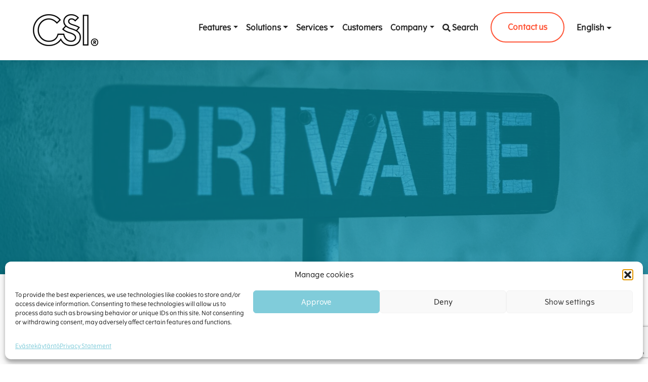

--- FILE ---
content_type: text/html; charset=UTF-8
request_url: https://www.csihelsinki.fi/en/privacy-policy/
body_size: 12588
content:
<!DOCTYPE html>
<html lang="en-US">
<head>


	<meta charset="UTF-8">
	<meta name="viewport" content="width=device-width, initial-scale=1, shrink-to-fit=no">
	<link rel="profile" href="http://gmpg.org/xfn/11">
<link rel="icon" type="image/png" href="https://csihelsinki.fi/wp-content/themes/csihelsinki/assets/img/fav.png">
	<meta name='robots' content='index, follow, max-image-preview:large, max-snippet:-1, max-video-preview:-1' />
	<style>img:is([sizes="auto" i], [sizes^="auto," i]) { contain-intrinsic-size: 3000px 1500px }</style>
	<link rel="alternate" hreflang="fi" href="https://www.csihelsinki.fi/yritys/tietosuojaseloste/" />
<link rel="alternate" hreflang="en" href="https://www.csihelsinki.fi/en/privacy-policy/" />
<link rel="alternate" hreflang="sv" href="https://www.csihelsinki.fi/sv/integritetspolicy/" />
<link rel="alternate" hreflang="x-default" href="https://www.csihelsinki.fi/yritys/tietosuojaseloste/" />

	<!-- This site is optimized with the Yoast SEO plugin v26.8 - https://yoast.com/product/yoast-seo-wordpress/ -->
	<title>Privacy policy - CSI Helsinki Oy</title>
	<meta name="description" content="CSI Helsinki&#039;s privacy policy describes how CSI collects and handles personal data and for what purposes the data is used." />
	<link rel="canonical" href="https://www.csihelsinki.fi/en/privacy-policy/" />
	<meta property="og:locale" content="en_US" />
	<meta property="og:type" content="article" />
	<meta property="og:title" content="Privacy policy - CSI Helsinki Oy" />
	<meta property="og:description" content="CSI Helsinki&#039;s privacy policy describes how CSI collects and handles personal data and for what purposes the data is used." />
	<meta property="og:url" content="https://www.csihelsinki.fi/en/privacy-policy/" />
	<meta property="og:site_name" content="Csi Helsinki home" />
	<meta property="article:modified_time" content="2024-10-06T21:20:20+00:00" />
	<meta property="og:image" content="http://www.csihelsinki.fi/wp-content/uploads/2022/01/privacy-kapea-scaled.jpg" />
	<meta name="twitter:card" content="summary_large_image" />
	<script type="application/ld+json" class="yoast-schema-graph">{"@context":"https://schema.org","@graph":[{"@type":"WebPage","@id":"https://www.csihelsinki.fi/en/privacy-policy/","url":"https://www.csihelsinki.fi/en/privacy-policy/","name":"Privacy policy - CSI Helsinki Oy","isPartOf":{"@id":"https://www.csihelsinki.fi/#website"},"primaryImageOfPage":{"@id":"https://www.csihelsinki.fi/en/privacy-policy/#primaryimage"},"image":{"@id":"https://www.csihelsinki.fi/en/privacy-policy/#primaryimage"},"thumbnailUrl":"http://www.csihelsinki.fi/wp-content/uploads/2022/01/privacy-kapea-scaled.jpg","datePublished":"2021-12-13T16:30:44+00:00","dateModified":"2024-10-06T21:20:20+00:00","description":"CSI Helsinki's privacy policy describes how CSI collects and handles personal data and for what purposes the data is used.","breadcrumb":{"@id":"https://www.csihelsinki.fi/en/privacy-policy/#breadcrumb"},"inLanguage":"en-US","potentialAction":[{"@type":"ReadAction","target":["https://www.csihelsinki.fi/en/privacy-policy/"]}]},{"@type":"ImageObject","inLanguage":"en-US","@id":"https://www.csihelsinki.fi/en/privacy-policy/#primaryimage","url":"http://www.csihelsinki.fi/wp-content/uploads/2022/01/privacy-kapea-scaled.jpg","contentUrl":"http://www.csihelsinki.fi/wp-content/uploads/2022/01/privacy-kapea-scaled.jpg"},{"@type":"BreadcrumbList","@id":"https://www.csihelsinki.fi/en/privacy-policy/#breadcrumb","itemListElement":[{"@type":"ListItem","position":1,"name":"Etusivu","item":"https://www.csihelsinki.fi/en/"},{"@type":"ListItem","position":2,"name":"Privacy policy"}]},{"@type":"WebSite","@id":"https://www.csihelsinki.fi/#website","url":"https://www.csihelsinki.fi/","name":"Csi Helsinki home","description":"CSI-ohjelmistot – enemmän aikaa asianajotoiminnalle","publisher":{"@id":"https://www.csihelsinki.fi/#organization"},"potentialAction":[{"@type":"SearchAction","target":{"@type":"EntryPoint","urlTemplate":"https://www.csihelsinki.fi/?s={search_term_string}"},"query-input":{"@type":"PropertyValueSpecification","valueRequired":true,"valueName":"search_term_string"}}],"inLanguage":"en-US"},{"@type":"Organization","@id":"https://www.csihelsinki.fi/#organization","name":"Csi Helsinki home","url":"https://www.csihelsinki.fi/","logo":{"@type":"ImageObject","inLanguage":"en-US","@id":"https://www.csihelsinki.fi/#/schema/logo/image/","url":"https://www.csihelsinki.fi/wp-content/uploads/2021/06/logo.png","contentUrl":"https://www.csihelsinki.fi/wp-content/uploads/2021/06/logo.png","width":130,"height":65,"caption":"Csi Helsinki home"},"image":{"@id":"https://www.csihelsinki.fi/#/schema/logo/image/"}}]}</script>
	<!-- / Yoast SEO plugin. -->


<link rel="alternate" type="application/rss+xml" title="Csi Helsinki home &raquo; Feed" href="https://www.csihelsinki.fi/en/feed/" />
<link rel="alternate" type="application/rss+xml" title="Csi Helsinki home &raquo; Comments Feed" href="https://www.csihelsinki.fi/en/comments/feed/" />
<script>
window._wpemojiSettings = {"baseUrl":"https:\/\/s.w.org\/images\/core\/emoji\/15.0.3\/72x72\/","ext":".png","svgUrl":"https:\/\/s.w.org\/images\/core\/emoji\/15.0.3\/svg\/","svgExt":".svg","source":{"concatemoji":"https:\/\/www.csihelsinki.fi\/wp-includes\/js\/wp-emoji-release.min.js?ver=6.7.4"}};
/*! This file is auto-generated */
!function(i,n){var o,s,e;function c(e){try{var t={supportTests:e,timestamp:(new Date).valueOf()};sessionStorage.setItem(o,JSON.stringify(t))}catch(e){}}function p(e,t,n){e.clearRect(0,0,e.canvas.width,e.canvas.height),e.fillText(t,0,0);var t=new Uint32Array(e.getImageData(0,0,e.canvas.width,e.canvas.height).data),r=(e.clearRect(0,0,e.canvas.width,e.canvas.height),e.fillText(n,0,0),new Uint32Array(e.getImageData(0,0,e.canvas.width,e.canvas.height).data));return t.every(function(e,t){return e===r[t]})}function u(e,t,n){switch(t){case"flag":return n(e,"\ud83c\udff3\ufe0f\u200d\u26a7\ufe0f","\ud83c\udff3\ufe0f\u200b\u26a7\ufe0f")?!1:!n(e,"\ud83c\uddfa\ud83c\uddf3","\ud83c\uddfa\u200b\ud83c\uddf3")&&!n(e,"\ud83c\udff4\udb40\udc67\udb40\udc62\udb40\udc65\udb40\udc6e\udb40\udc67\udb40\udc7f","\ud83c\udff4\u200b\udb40\udc67\u200b\udb40\udc62\u200b\udb40\udc65\u200b\udb40\udc6e\u200b\udb40\udc67\u200b\udb40\udc7f");case"emoji":return!n(e,"\ud83d\udc26\u200d\u2b1b","\ud83d\udc26\u200b\u2b1b")}return!1}function f(e,t,n){var r="undefined"!=typeof WorkerGlobalScope&&self instanceof WorkerGlobalScope?new OffscreenCanvas(300,150):i.createElement("canvas"),a=r.getContext("2d",{willReadFrequently:!0}),o=(a.textBaseline="top",a.font="600 32px Arial",{});return e.forEach(function(e){o[e]=t(a,e,n)}),o}function t(e){var t=i.createElement("script");t.src=e,t.defer=!0,i.head.appendChild(t)}"undefined"!=typeof Promise&&(o="wpEmojiSettingsSupports",s=["flag","emoji"],n.supports={everything:!0,everythingExceptFlag:!0},e=new Promise(function(e){i.addEventListener("DOMContentLoaded",e,{once:!0})}),new Promise(function(t){var n=function(){try{var e=JSON.parse(sessionStorage.getItem(o));if("object"==typeof e&&"number"==typeof e.timestamp&&(new Date).valueOf()<e.timestamp+604800&&"object"==typeof e.supportTests)return e.supportTests}catch(e){}return null}();if(!n){if("undefined"!=typeof Worker&&"undefined"!=typeof OffscreenCanvas&&"undefined"!=typeof URL&&URL.createObjectURL&&"undefined"!=typeof Blob)try{var e="postMessage("+f.toString()+"("+[JSON.stringify(s),u.toString(),p.toString()].join(",")+"));",r=new Blob([e],{type:"text/javascript"}),a=new Worker(URL.createObjectURL(r),{name:"wpTestEmojiSupports"});return void(a.onmessage=function(e){c(n=e.data),a.terminate(),t(n)})}catch(e){}c(n=f(s,u,p))}t(n)}).then(function(e){for(var t in e)n.supports[t]=e[t],n.supports.everything=n.supports.everything&&n.supports[t],"flag"!==t&&(n.supports.everythingExceptFlag=n.supports.everythingExceptFlag&&n.supports[t]);n.supports.everythingExceptFlag=n.supports.everythingExceptFlag&&!n.supports.flag,n.DOMReady=!1,n.readyCallback=function(){n.DOMReady=!0}}).then(function(){return e}).then(function(){var e;n.supports.everything||(n.readyCallback(),(e=n.source||{}).concatemoji?t(e.concatemoji):e.wpemoji&&e.twemoji&&(t(e.twemoji),t(e.wpemoji)))}))}((window,document),window._wpemojiSettings);
</script>
<style id='wp-emoji-styles-inline-css'>

	img.wp-smiley, img.emoji {
		display: inline !important;
		border: none !important;
		box-shadow: none !important;
		height: 1em !important;
		width: 1em !important;
		margin: 0 0.07em !important;
		vertical-align: -0.1em !important;
		background: none !important;
		padding: 0 !important;
	}
</style>
<link rel='stylesheet' id='wp-block-library-css' href='https://www.csihelsinki.fi/wp-includes/css/dist/block-library/style.min.css?ver=6.7.4' media='all' />
<style id='classic-theme-styles-inline-css'>
/*! This file is auto-generated */
.wp-block-button__link{color:#fff;background-color:#32373c;border-radius:9999px;box-shadow:none;text-decoration:none;padding:calc(.667em + 2px) calc(1.333em + 2px);font-size:1.125em}.wp-block-file__button{background:#32373c;color:#fff;text-decoration:none}
</style>
<style id='global-styles-inline-css'>
:root{--wp--preset--aspect-ratio--square: 1;--wp--preset--aspect-ratio--4-3: 4/3;--wp--preset--aspect-ratio--3-4: 3/4;--wp--preset--aspect-ratio--3-2: 3/2;--wp--preset--aspect-ratio--2-3: 2/3;--wp--preset--aspect-ratio--16-9: 16/9;--wp--preset--aspect-ratio--9-16: 9/16;--wp--preset--color--black: #000000;--wp--preset--color--cyan-bluish-gray: #abb8c3;--wp--preset--color--white: #fff;--wp--preset--color--pale-pink: #f78da7;--wp--preset--color--vivid-red: #cf2e2e;--wp--preset--color--luminous-vivid-orange: #ff6900;--wp--preset--color--luminous-vivid-amber: #fcb900;--wp--preset--color--light-green-cyan: #7bdcb5;--wp--preset--color--vivid-green-cyan: #00d084;--wp--preset--color--pale-cyan-blue: #8ed1fc;--wp--preset--color--vivid-cyan-blue: #0693e3;--wp--preset--color--vivid-purple: #9b51e0;--wp--preset--color--blue: #007bff;--wp--preset--color--indigo: #6610f2;--wp--preset--color--purple: #5533ff;--wp--preset--color--pink: #e83e8c;--wp--preset--color--red: #dc3545;--wp--preset--color--orange: #fd7e14;--wp--preset--color--yellow: #ffc107;--wp--preset--color--green: #28a745;--wp--preset--color--teal: #20c997;--wp--preset--color--cyan: #17a2b8;--wp--preset--color--gray: #6c757d;--wp--preset--color--gray-dark: #343a40;--wp--preset--gradient--vivid-cyan-blue-to-vivid-purple: linear-gradient(135deg,rgba(6,147,227,1) 0%,rgb(155,81,224) 100%);--wp--preset--gradient--light-green-cyan-to-vivid-green-cyan: linear-gradient(135deg,rgb(122,220,180) 0%,rgb(0,208,130) 100%);--wp--preset--gradient--luminous-vivid-amber-to-luminous-vivid-orange: linear-gradient(135deg,rgba(252,185,0,1) 0%,rgba(255,105,0,1) 100%);--wp--preset--gradient--luminous-vivid-orange-to-vivid-red: linear-gradient(135deg,rgba(255,105,0,1) 0%,rgb(207,46,46) 100%);--wp--preset--gradient--very-light-gray-to-cyan-bluish-gray: linear-gradient(135deg,rgb(238,238,238) 0%,rgb(169,184,195) 100%);--wp--preset--gradient--cool-to-warm-spectrum: linear-gradient(135deg,rgb(74,234,220) 0%,rgb(151,120,209) 20%,rgb(207,42,186) 40%,rgb(238,44,130) 60%,rgb(251,105,98) 80%,rgb(254,248,76) 100%);--wp--preset--gradient--blush-light-purple: linear-gradient(135deg,rgb(255,206,236) 0%,rgb(152,150,240) 100%);--wp--preset--gradient--blush-bordeaux: linear-gradient(135deg,rgb(254,205,165) 0%,rgb(254,45,45) 50%,rgb(107,0,62) 100%);--wp--preset--gradient--luminous-dusk: linear-gradient(135deg,rgb(255,203,112) 0%,rgb(199,81,192) 50%,rgb(65,88,208) 100%);--wp--preset--gradient--pale-ocean: linear-gradient(135deg,rgb(255,245,203) 0%,rgb(182,227,212) 50%,rgb(51,167,181) 100%);--wp--preset--gradient--electric-grass: linear-gradient(135deg,rgb(202,248,128) 0%,rgb(113,206,126) 100%);--wp--preset--gradient--midnight: linear-gradient(135deg,rgb(2,3,129) 0%,rgb(40,116,252) 100%);--wp--preset--font-size--small: 13px;--wp--preset--font-size--medium: 20px;--wp--preset--font-size--large: 36px;--wp--preset--font-size--x-large: 42px;--wp--preset--spacing--20: 0.44rem;--wp--preset--spacing--30: 0.67rem;--wp--preset--spacing--40: 1rem;--wp--preset--spacing--50: 1.5rem;--wp--preset--spacing--60: 2.25rem;--wp--preset--spacing--70: 3.38rem;--wp--preset--spacing--80: 5.06rem;--wp--preset--shadow--natural: 6px 6px 9px rgba(0, 0, 0, 0.2);--wp--preset--shadow--deep: 12px 12px 50px rgba(0, 0, 0, 0.4);--wp--preset--shadow--sharp: 6px 6px 0px rgba(0, 0, 0, 0.2);--wp--preset--shadow--outlined: 6px 6px 0px -3px rgba(255, 255, 255, 1), 6px 6px rgba(0, 0, 0, 1);--wp--preset--shadow--crisp: 6px 6px 0px rgba(0, 0, 0, 1);}:where(.is-layout-flex){gap: 0.5em;}:where(.is-layout-grid){gap: 0.5em;}body .is-layout-flex{display: flex;}.is-layout-flex{flex-wrap: wrap;align-items: center;}.is-layout-flex > :is(*, div){margin: 0;}body .is-layout-grid{display: grid;}.is-layout-grid > :is(*, div){margin: 0;}:where(.wp-block-columns.is-layout-flex){gap: 2em;}:where(.wp-block-columns.is-layout-grid){gap: 2em;}:where(.wp-block-post-template.is-layout-flex){gap: 1.25em;}:where(.wp-block-post-template.is-layout-grid){gap: 1.25em;}.has-black-color{color: var(--wp--preset--color--black) !important;}.has-cyan-bluish-gray-color{color: var(--wp--preset--color--cyan-bluish-gray) !important;}.has-white-color{color: var(--wp--preset--color--white) !important;}.has-pale-pink-color{color: var(--wp--preset--color--pale-pink) !important;}.has-vivid-red-color{color: var(--wp--preset--color--vivid-red) !important;}.has-luminous-vivid-orange-color{color: var(--wp--preset--color--luminous-vivid-orange) !important;}.has-luminous-vivid-amber-color{color: var(--wp--preset--color--luminous-vivid-amber) !important;}.has-light-green-cyan-color{color: var(--wp--preset--color--light-green-cyan) !important;}.has-vivid-green-cyan-color{color: var(--wp--preset--color--vivid-green-cyan) !important;}.has-pale-cyan-blue-color{color: var(--wp--preset--color--pale-cyan-blue) !important;}.has-vivid-cyan-blue-color{color: var(--wp--preset--color--vivid-cyan-blue) !important;}.has-vivid-purple-color{color: var(--wp--preset--color--vivid-purple) !important;}.has-black-background-color{background-color: var(--wp--preset--color--black) !important;}.has-cyan-bluish-gray-background-color{background-color: var(--wp--preset--color--cyan-bluish-gray) !important;}.has-white-background-color{background-color: var(--wp--preset--color--white) !important;}.has-pale-pink-background-color{background-color: var(--wp--preset--color--pale-pink) !important;}.has-vivid-red-background-color{background-color: var(--wp--preset--color--vivid-red) !important;}.has-luminous-vivid-orange-background-color{background-color: var(--wp--preset--color--luminous-vivid-orange) !important;}.has-luminous-vivid-amber-background-color{background-color: var(--wp--preset--color--luminous-vivid-amber) !important;}.has-light-green-cyan-background-color{background-color: var(--wp--preset--color--light-green-cyan) !important;}.has-vivid-green-cyan-background-color{background-color: var(--wp--preset--color--vivid-green-cyan) !important;}.has-pale-cyan-blue-background-color{background-color: var(--wp--preset--color--pale-cyan-blue) !important;}.has-vivid-cyan-blue-background-color{background-color: var(--wp--preset--color--vivid-cyan-blue) !important;}.has-vivid-purple-background-color{background-color: var(--wp--preset--color--vivid-purple) !important;}.has-black-border-color{border-color: var(--wp--preset--color--black) !important;}.has-cyan-bluish-gray-border-color{border-color: var(--wp--preset--color--cyan-bluish-gray) !important;}.has-white-border-color{border-color: var(--wp--preset--color--white) !important;}.has-pale-pink-border-color{border-color: var(--wp--preset--color--pale-pink) !important;}.has-vivid-red-border-color{border-color: var(--wp--preset--color--vivid-red) !important;}.has-luminous-vivid-orange-border-color{border-color: var(--wp--preset--color--luminous-vivid-orange) !important;}.has-luminous-vivid-amber-border-color{border-color: var(--wp--preset--color--luminous-vivid-amber) !important;}.has-light-green-cyan-border-color{border-color: var(--wp--preset--color--light-green-cyan) !important;}.has-vivid-green-cyan-border-color{border-color: var(--wp--preset--color--vivid-green-cyan) !important;}.has-pale-cyan-blue-border-color{border-color: var(--wp--preset--color--pale-cyan-blue) !important;}.has-vivid-cyan-blue-border-color{border-color: var(--wp--preset--color--vivid-cyan-blue) !important;}.has-vivid-purple-border-color{border-color: var(--wp--preset--color--vivid-purple) !important;}.has-vivid-cyan-blue-to-vivid-purple-gradient-background{background: var(--wp--preset--gradient--vivid-cyan-blue-to-vivid-purple) !important;}.has-light-green-cyan-to-vivid-green-cyan-gradient-background{background: var(--wp--preset--gradient--light-green-cyan-to-vivid-green-cyan) !important;}.has-luminous-vivid-amber-to-luminous-vivid-orange-gradient-background{background: var(--wp--preset--gradient--luminous-vivid-amber-to-luminous-vivid-orange) !important;}.has-luminous-vivid-orange-to-vivid-red-gradient-background{background: var(--wp--preset--gradient--luminous-vivid-orange-to-vivid-red) !important;}.has-very-light-gray-to-cyan-bluish-gray-gradient-background{background: var(--wp--preset--gradient--very-light-gray-to-cyan-bluish-gray) !important;}.has-cool-to-warm-spectrum-gradient-background{background: var(--wp--preset--gradient--cool-to-warm-spectrum) !important;}.has-blush-light-purple-gradient-background{background: var(--wp--preset--gradient--blush-light-purple) !important;}.has-blush-bordeaux-gradient-background{background: var(--wp--preset--gradient--blush-bordeaux) !important;}.has-luminous-dusk-gradient-background{background: var(--wp--preset--gradient--luminous-dusk) !important;}.has-pale-ocean-gradient-background{background: var(--wp--preset--gradient--pale-ocean) !important;}.has-electric-grass-gradient-background{background: var(--wp--preset--gradient--electric-grass) !important;}.has-midnight-gradient-background{background: var(--wp--preset--gradient--midnight) !important;}.has-small-font-size{font-size: var(--wp--preset--font-size--small) !important;}.has-medium-font-size{font-size: var(--wp--preset--font-size--medium) !important;}.has-large-font-size{font-size: var(--wp--preset--font-size--large) !important;}.has-x-large-font-size{font-size: var(--wp--preset--font-size--x-large) !important;}
:where(.wp-block-post-template.is-layout-flex){gap: 1.25em;}:where(.wp-block-post-template.is-layout-grid){gap: 1.25em;}
:where(.wp-block-columns.is-layout-flex){gap: 2em;}:where(.wp-block-columns.is-layout-grid){gap: 2em;}
:root :where(.wp-block-pullquote){font-size: 1.5em;line-height: 1.6;}
</style>
<link rel='stylesheet' id='contact-form-7-css' href='https://www.csihelsinki.fi/wp-content/plugins/contact-form-7/includes/css/styles.css?ver=6.1.4' media='all' />
<link rel='stylesheet' id='wpml-menu-item-0-css' href='https://www.csihelsinki.fi/wp-content/plugins/sitepress-multilingual-cms/templates/language-switchers/menu-item/style.min.css?ver=1' media='all' />
<link rel='stylesheet' id='cmplz-general-css' href='https://www.csihelsinki.fi/wp-content/plugins/complianz-gdpr/assets/css/cookieblocker.min.css?ver=1765266666' media='all' />
<link rel='stylesheet' id='child-understrap-styles-css' href='https://www.csihelsinki.fi/wp-content/themes/csihelsinki/css/child-theme.min.css?ver=0.5.3' media='all' />
<link rel='stylesheet' id='creative-child-style-css' href='https://www.csihelsinki.fi/wp-content/themes/csihelsinki/style.css?ver=6.7.4' media='all' />
<script src="https://www.csihelsinki.fi/wp-includes/js/jquery/jquery.min.js?ver=3.7.1" id="jquery-core-js"></script>
<script src="https://www.csihelsinki.fi/wp-includes/js/jquery/jquery-migrate.min.js?ver=3.4.1" id="jquery-migrate-js"></script>
<link rel="https://api.w.org/" href="https://www.csihelsinki.fi/en/wp-json/" /><link rel="alternate" title="JSON" type="application/json" href="https://www.csihelsinki.fi/en/wp-json/wp/v2/pages/11038" /><link rel="EditURI" type="application/rsd+xml" title="RSD" href="https://www.csihelsinki.fi/xmlrpc.php?rsd" />
<link rel='shortlink' href='https://www.csihelsinki.fi/en/?p=11038' />
<link rel="alternate" title="oEmbed (JSON)" type="application/json+oembed" href="https://www.csihelsinki.fi/en/wp-json/oembed/1.0/embed?url=https%3A%2F%2Fwww.csihelsinki.fi%2Fen%2Fprivacy-policy%2F" />
<link rel="alternate" title="oEmbed (XML)" type="text/xml+oembed" href="https://www.csihelsinki.fi/en/wp-json/oembed/1.0/embed?url=https%3A%2F%2Fwww.csihelsinki.fi%2Fen%2Fprivacy-policy%2F&#038;format=xml" />
<meta name="generator" content="WPML ver:4.8.6 stt:1,18,50;" />
			<style>.cmplz-hidden {
					display: none !important;
				}</style><meta name="mobile-web-app-capable" content="yes">
<meta name="apple-mobile-web-app-capable" content="yes">
<meta name="apple-mobile-web-app-title" content="Csi Helsinki home - CSI-ohjelmistot – enemmän aikaa asianajotoiminnalle">
<style>.recentcomments a{display:inline !important;padding:0 !important;margin:0 !important;}</style>
	<script src="https://kit.fontawesome.com/e9bb60b845.js" crossorigin="anonymous"></script>
<link rel="stylesheet" href="https://webfonts.fontstand.com/WF-014366-a0aebc85a8d169d52c98665a2df670cc.css" type="text/css"/>

<!-- Google Tag Manager -->
<script>(function(w,d,s,l,i){w[l]=w[l]||[];w[l].push({'gtm.start':
new Date().getTime(),event:'gtm.js'});var f=d.getElementsByTagName(s)[0],
j=d.createElement(s),dl=l!='dataLayer'?'&l='+l:'';j.async=true;j.src=
'https://www.googletagmanager.com/gtm.js?id='+i+dl;f.parentNode.insertBefore(j,f);
})(window,document,'script','dataLayer','GTM-5XSP8TRP');</script>
<!-- End Google Tag Manager -->

	
<script type="text/javascript" async src="https://bot.leadoo.com/bot/dynamic.js?company=424ddc"></script>	
	
<script> (function(ss,ex){ window.ldfdr=window.ldfdr||function(){(ldfdr._q=ldfdr._q||[]).push([].slice.call(arguments));}; (function(d,s){ fs=d.getElementsByTagName(s)[0]; function ce(src){ var cs=d.createElement(s); cs.src=src; cs.async=1; fs.parentNode.insertBefore(cs,fs); }; ce('https://sc.lfeeder.com/lftracker_v1_'+ss+(ex?'_'+ex:'')+'.js'); })(document,'script'); })('bElvO73mmEEaZMqj'); </script>

</head>

<body class="page-template-default page page-id-11038 wp-custom-logo wp-embed-responsive group-blog understrap-has-sidebar" itemscope itemtype="http://schema.org/WebSite">
<!-- Google Tag Manager (noscript) -->
<noscript><iframe src="https://www.googletagmanager.com/ns.html?id=GTM-5XSP8TRP" height="0" width="0" style="display:none;visibility:hidden"></iframe></noscript>
<!-- End Google Tag Manager (noscript) -->

<script>
    jQuery(document).ready(function(){
        // Add minus icon for collapse element which is open by default
        jQuery(".collapse.show").each(function(){
        	jQuery(this).prev(".card-header").find(".fa").addClass("fa-minus").removeClass("fa-plus");
        });
        
        // Toggle plus minus icon on show hide of collapse element
        jQuery(".collapse").on('show.bs.collapse', function(){
        	jQuery(this).prev(".card-header").find(".fa").removeClass("fa-plus").addClass("fa-minus");
        }).on('hide.bs.collapse', function(){
        	jQuery(this).prev(".card-header").find(".fa").removeClass("fa-minus").addClass("fa-plus");
        });
    });
</script>
<div class="site" id="page">

	<!-- ******************* The Navbar Area ******************* -->
	<div id="wrapper-navbar">

		<a class="skip-link sr-only sr-only-focusable" href="#content">Skip to content</a>

		<nav id="main-nav" class="navbar navbar-expand-lg" aria-labelledby="main-nav-label">

			<p id="main-nav-label" class="sr-only">
				Main Navigation			</p>

					<div class="container-fluid page-content">
		
					<!-- Your site title as branding in the menu -->
					<a href="https://www.csihelsinki.fi/en/" class="navbar-brand custom-logo-link" rel="home"><img width="130" height="65" src="https://www.csihelsinki.fi/wp-content/uploads/2021/06/logo.png" class="img-fluid" alt="CSI Helsinki logo" decoding="async" /></a><!-- end custom logo -->

				<button id="burger" class="navbar-toggler shadow-none" type="button" data-toggle="collapse" data-target="#navbarNavDropdown" aria-controls="navbarNavDropdown" aria-expanded="false" aria-label="Toggle navigation">
										
						<span class="navbar-toggler-icon" ></span>
						<span class="navbar-toggler-icon"></span>
						<span class="navbar-toggler-icon"></span>
						<span class="navbar-toggler-icon"></span>
						
				</button>

				<!-- The WordPress Menu goes here -->
				<div id="navbarNavDropdown" class="collapse navbar-collapse"><ul id="main-menu" class="navbar-nav ml-auto"><li itemscope="itemscope" itemtype="https://www.schema.org/SiteNavigationElement" id="menu-item-12044" class="menu-item menu-item-type-post_type menu-item-object-page menu-item-has-children dropdown menu-item-12044 nav-item"><a title="Features" href="#" data-toggle="dropdown" data-bs-toggle="dropdown" aria-haspopup="true" aria-expanded="false" class="dropdown-toggle nav-link" id="menu-item-dropdown-12044">Features</a>
<ul class="dropdown-menu" aria-labelledby="menu-item-dropdown-12044" >
	<li itemscope="itemscope" itemtype="https://www.schema.org/SiteNavigationElement" id="menu-item-12049" class="menu-item menu-item-type-post_type menu-item-object-page menu-item-12049 nav-item"><a title="Legal matter process" href="https://www.csihelsinki.fi/en/features/legal-matter-process/" class="dropdown-item">Legal matter process</a></li>
	<li itemscope="itemscope" itemtype="https://www.schema.org/SiteNavigationElement" id="menu-item-12047" class="menu-item menu-item-type-post_type menu-item-object-page menu-item-12047 nav-item"><a title="Task &#038; time tracking" href="https://www.csihelsinki.fi/en/features/task-time-tracking/" class="dropdown-item">Task &#038; time tracking</a></li>
	<li itemscope="itemscope" itemtype="https://www.schema.org/SiteNavigationElement" id="menu-item-12046" class="menu-item menu-item-type-post_type menu-item-object-page menu-item-12046 nav-item"><a title="Invoicing &#038; payments" href="https://www.csihelsinki.fi/en/features/invoicing-payments/" class="dropdown-item">Invoicing &#038; payments</a></li>
	<li itemscope="itemscope" itemtype="https://www.schema.org/SiteNavigationElement" id="menu-item-12045" class="menu-item menu-item-type-post_type menu-item-object-page menu-item-12045 nav-item"><a title="Reporting" href="https://www.csihelsinki.fi/en/features/reporting/" class="dropdown-item">Reporting</a></li>
	<li itemscope="itemscope" itemtype="https://www.schema.org/SiteNavigationElement" id="menu-item-9373" class="menu-item menu-item-type-post_type menu-item-object-page menu-item-9373 nav-item"><a title="Customer management" href="https://www.csihelsinki.fi/en/features/customer-management/" class="dropdown-item">Customer management</a></li>
	<li itemscope="itemscope" itemtype="https://www.schema.org/SiteNavigationElement" id="menu-item-12048" class="menu-item menu-item-type-post_type menu-item-object-page menu-item-12048 nav-item"><a title="Document management" href="https://www.csihelsinki.fi/en/features/document-management/" class="dropdown-item">Document management</a></li>
</ul>
</li>
<li itemscope="itemscope" itemtype="https://www.schema.org/SiteNavigationElement" id="menu-item-12050" class="menu-item menu-item-type-post_type menu-item-object-page menu-item-has-children dropdown menu-item-12050 nav-item"><a title="Solutions" href="#" data-toggle="dropdown" data-bs-toggle="dropdown" aria-haspopup="true" aria-expanded="false" class="dropdown-toggle nav-link" id="menu-item-dropdown-12050">Solutions</a>
<ul class="dropdown-menu" aria-labelledby="menu-item-dropdown-12050" >
	<li itemscope="itemscope" itemtype="https://www.schema.org/SiteNavigationElement" id="menu-item-12051" class="menu-item menu-item-type-post_type menu-item-object-page menu-item-12051 nav-item"><a title="CSI Lawyer" href="https://www.csihelsinki.fi/en/solutions/csi-lawyer/" class="dropdown-item">CSI Lawyer</a></li>
	<li itemscope="itemscope" itemtype="https://www.schema.org/SiteNavigationElement" id="menu-item-12052" class="menu-item menu-item-type-post_type menu-item-object-page menu-item-12052 nav-item"><a title="Integrations" href="https://www.csihelsinki.fi/en/solutions/integrations/" class="dropdown-item">Integrations</a></li>
	<li itemscope="itemscope" itemtype="https://www.schema.org/SiteNavigationElement" id="menu-item-9362" class="menu-item menu-item-type-post_type menu-item-object-page menu-item-9362 nav-item"><a title="Benefits" href="https://www.csihelsinki.fi/en/solutions/benefits/" class="dropdown-item">Benefits</a></li>
</ul>
</li>
<li itemscope="itemscope" itemtype="https://www.schema.org/SiteNavigationElement" id="menu-item-9378" class="menu-item menu-item-type-post_type menu-item-object-page menu-item-has-children dropdown menu-item-9378 nav-item"><a title="Services" href="#" data-toggle="dropdown" data-bs-toggle="dropdown" aria-haspopup="true" aria-expanded="false" class="dropdown-toggle nav-link" id="menu-item-dropdown-9378">Services</a>
<ul class="dropdown-menu" aria-labelledby="menu-item-dropdown-9378" >
	<li itemscope="itemscope" itemtype="https://www.schema.org/SiteNavigationElement" id="menu-item-9381" class="menu-item menu-item-type-post_type menu-item-object-page menu-item-9381 nav-item"><a title="Deployment" href="https://www.csihelsinki.fi/en/services/deployment/" class="dropdown-item">Deployment</a></li>
	<li itemscope="itemscope" itemtype="https://www.schema.org/SiteNavigationElement" id="menu-item-9380" class="menu-item menu-item-type-post_type menu-item-object-page menu-item-9380 nav-item"><a title="Customer support" href="https://www.csihelsinki.fi/en/services/customer-support/" class="dropdown-item">Customer support</a></li>
	<li itemscope="itemscope" itemtype="https://www.schema.org/SiteNavigationElement" id="menu-item-9379" class="menu-item menu-item-type-post_type menu-item-object-page menu-item-9379 nav-item"><a title="Cloud service" href="https://www.csihelsinki.fi/en/services/cloud-service/" class="dropdown-item">Cloud service</a></li>
</ul>
</li>
<li itemscope="itemscope" itemtype="https://www.schema.org/SiteNavigationElement" id="menu-item-9370" class="menu-item menu-item-type-post_type menu-item-object-page menu-item-9370 nav-item"><a title="Customers" href="https://www.csihelsinki.fi/en/customers/" class="nav-link">Customers</a></li>
<li itemscope="itemscope" itemtype="https://www.schema.org/SiteNavigationElement" id="menu-item-12053" class="menu-item menu-item-type-post_type menu-item-object-page menu-item-has-children dropdown menu-item-12053 nav-item"><a title="Company" href="#" data-toggle="dropdown" data-bs-toggle="dropdown" aria-haspopup="true" aria-expanded="false" class="dropdown-toggle nav-link" id="menu-item-dropdown-12053">Company</a>
<ul class="dropdown-menu" aria-labelledby="menu-item-dropdown-12053" >
	<li itemscope="itemscope" itemtype="https://www.schema.org/SiteNavigationElement" id="menu-item-12056" class="menu-item menu-item-type-post_type menu-item-object-page menu-item-12056 nav-item"><a title="CSI Helsinki" href="https://www.csihelsinki.fi/en/company/csi-helsinki/" class="dropdown-item">CSI Helsinki</a></li>
	<li itemscope="itemscope" itemtype="https://www.schema.org/SiteNavigationElement" id="menu-item-12057" class="menu-item menu-item-type-post_type menu-item-object-page menu-item-12057 nav-item"><a title="Team" href="https://www.csihelsinki.fi/en/company/team/" class="dropdown-item">Team</a></li>
	<li itemscope="itemscope" itemtype="https://www.schema.org/SiteNavigationElement" id="menu-item-12055" class="menu-item menu-item-type-post_type menu-item-object-page menu-item-12055 nav-item"><a title="Partners" href="https://www.csihelsinki.fi/en/company/partners/" class="dropdown-item">Partners</a></li>
	<li itemscope="itemscope" itemtype="https://www.schema.org/SiteNavigationElement" id="menu-item-13713" class="menu-item menu-item-type-post_type menu-item-object-page menu-item-13713 nav-item"><a title="News &#038; Blog" href="https://www.csihelsinki.fi/en/company/newsblog/" class="dropdown-item">News &#038; Blog</a></li>
</ul>
</li>
<li itemscope="itemscope" itemtype="https://www.schema.org/SiteNavigationElement" id="menu-item-13810" class="searchbar menu-item menu-item-type-post_type menu-item-object-page menu-item-13810 nav-item"><a title="Search" href="https://www.csihelsinki.fi/en/search/" class="nav-link">Search</a></li>
<li itemscope="itemscope" itemtype="https://www.schema.org/SiteNavigationElement" id="menu-item-9369" class="menu-item menu-item-type-post_type menu-item-object-page menu-item-9369 nav-item"><a title="Contact us" href="https://www.csihelsinki.fi/en/contact-us/" class="nav-link">Contact us</a></li>
<li itemscope="itemscope" itemtype="https://www.schema.org/SiteNavigationElement" id="menu-item-wpml-ls-2-en" class="menu-item wpml-ls-slot-2 wpml-ls-item wpml-ls-item-en wpml-ls-current-language wpml-ls-menu-item menu-item-type-wpml_ls_menu_item menu-item-object-wpml_ls_menu_item menu-item-has-children dropdown menu-item-wpml-ls-2-en nav-item"><a title="
English" href="#" data-toggle="dropdown" data-bs-toggle="dropdown" aria-haspopup="true" aria-expanded="false" class="dropdown-toggle nav-link" id="menu-item-dropdown-wpml-ls-2-en" role="menuitem"><span class="wpml-ls-native" lang="en">English</span></a>
<ul class="dropdown-menu" aria-labelledby="menu-item-dropdown-12053" >
	<li itemscope="itemscope" itemtype="https://www.schema.org/SiteNavigationElement" id="menu-item-wpml-ls-2-fi" class="menu-item wpml-ls-slot-2 wpml-ls-item wpml-ls-item-fi wpml-ls-menu-item wpml-ls-first-item menu-item-type-wpml_ls_menu_item menu-item-object-wpml_ls_menu_item menu-item-wpml-ls-2-fi nav-item"><a title="Switch to Suomi" href="https://www.csihelsinki.fi/yritys/tietosuojaseloste/" class="dropdown-item" aria-label="Switch to Suomi" role="menuitem"><span class="wpml-ls-native" lang="fi">Suomi</span></a></li>
	<li itemscope="itemscope" itemtype="https://www.schema.org/SiteNavigationElement" id="menu-item-wpml-ls-2-sv" class="menu-item wpml-ls-slot-2 wpml-ls-item wpml-ls-item-sv wpml-ls-menu-item wpml-ls-last-item menu-item-type-wpml_ls_menu_item menu-item-object-wpml_ls_menu_item menu-item-wpml-ls-2-sv nav-item"><a title="Switch to Svenska" href="https://www.csihelsinki.fi/sv/integritetspolicy/" class="dropdown-item" aria-label="Switch to Svenska" role="menuitem"><span class="wpml-ls-native" lang="sv">Svenska</span></a></li>
</ul>
</li>
</ul></div>						</div><!-- .container -->
			
		</nav><!-- .site-navigation -->

	</div><!-- #wrapper-navbar end -->

<div class="container-fluid" id="content" tabindex="-1">
<main>
<div class="page-content-wrapper">	

<div class="wp-block-cover"><span aria-hidden="true" class="wp-block-cover__background has-background-dim-70 has-background-dim" style="background-color:#0090a6"></span><img fetchpriority="high" decoding="async" width="2560" height="1250" class="wp-block-cover__image-background wp-image-12038" alt="" src="http://www.csihelsinki.fi/wp-content/uploads/2022/01/privacy-kapea-scaled.jpg" data-object-fit="cover" srcset="https://www.csihelsinki.fi/wp-content/uploads/2022/01/privacy-kapea-scaled.jpg 2560w, https://www.csihelsinki.fi/wp-content/uploads/2022/01/privacy-kapea-300x146.jpg 300w, https://www.csihelsinki.fi/wp-content/uploads/2022/01/privacy-kapea-1024x500.jpg 1024w, https://www.csihelsinki.fi/wp-content/uploads/2022/01/privacy-kapea-768x375.jpg 768w, https://www.csihelsinki.fi/wp-content/uploads/2022/01/privacy-kapea-1536x750.jpg 1536w, https://www.csihelsinki.fi/wp-content/uploads/2022/01/privacy-kapea-2048x1000.jpg 2048w" sizes="(max-width: 2560px) 100vw, 2560px" /><div class="wp-block-cover__inner-container is-layout-flow wp-block-cover-is-layout-flow">
<p class="has-text-align-center has-large-font-size"></p>
</div></div>



<div style="height:30px" aria-hidden="true" class="wp-block-spacer"></div>



<div class="wp-block-columns is-layout-flex wp-container-core-columns-is-layout-1 wp-block-columns-is-layout-flex">
<div class="wp-block-column page-content is-layout-flow wp-block-column-is-layout-flow">
<h1 class="wp-block-heading has-text-align-center" id="privacy-policy">Privacy policy</h1>



<div style="height:30px" aria-hidden="true" class="wp-block-spacer"></div>



<h2 class="wp-block-heading" id="data-controller"><strong>Data controller</strong></h2>



<p>CSI Helsinki Oy<br>Business ID: 1826556-8<br>Address: Vilhonvuorenkatu 11 C, 00500 Helsinki, Finland<br><a href="mailto:dpo@csihelsinki.fi">dpo@csihelsinki.fi</a>, +358 10 322 7880<br>www.csihelsinki.fi</p>



<h2 class="wp-block-heading" id="contact-person-for-matters-relating-to-the-register"><strong>Contact person for matters relating to the Register</strong></h2>



<p>IT Manager Jari Loiri, <a href="mailto:jari.loiri@csihelsinki.fi">jari.loiri@csihelsinki.fi</a>.</p>



<h2 class="wp-block-heading" id="name-of-the-register"><strong>Name of the Register</strong></h2>



<p>CSI Helsinki’s customer, user and marketing register.</p>



<h2 class="wp-block-heading" id="purpose-and-reason-for-processing-personal-data"><strong>Purpose and reason for processing personal data</strong></h2>



<p>CSI collects and processes only personal data that is necessary for CSI’s business and customer relationship management. CSI processes personal data for the following purposes:</p>



<h3 class="wp-block-heading" id="service-provision-and-customer-relationship-management"><strong>Service provision and customer relationship management</strong></h3>



<p>CSI’s primary purpose for processing personal data is to manage the customer relationship based on the agreement between CSI and the customer. Personal data is processed in order to provide services to a person or to a company represented by a person under the agreement, to invoice those services and to maintain the customer relationship.</p>



<h3 class="wp-block-heading" id="marketing-and-customer-communication"><strong>Marketing and customer communication</strong></h3>



<p>CSI also uses personal information for informing existing and potential customers on its service offerings and new features of the services, for marketing new services, for providing industry information in the form of newsletters, and for collecting information via surveys to develop its services. Personal data may also be used to target marketing efforts and customer communications to a registered person.</p>



<p>The processing of personal data is based on CSI’s legitimate interest to provide information on its services. The registered persons have, at any time, the right to deny the use of their personal data for direct marketing purposes.</p>



<h3 class="wp-block-heading" id="service-development-and-security"><strong>Service development and security</strong></h3>



<p>In addition, CSI processes personal data to ensure the security of its services and web sites, to improve their quality and to develop new services. The processing of personal data is based on the legitimate interest of CSI to ensure the proper security of its services and websites and to obtain adequate and appropriate information for the development of services.</p>



<h2 class="wp-block-heading" id="data-content-of-the-register"><strong>Data content of the Register</strong></h2>



<p>The groups whose personal data may be processed by CSI are contact persons, employees and external contacts (e.g. IT suppliers) of CSI’s existing or former customers, potential customers and partners.</p>



<p>The processing may address e.g. the following categories of data:</p>



<ul class="wp-block-list">
<li>The basic information, such as the name and contact information (address, e-mail, phone number) of the CSI customer, as well as the name, job title, contact details and CSI user role of the employees of a corporate customer.</li>



<li>Information related to the relationship between CSI and the registered person such as information about orders and appointments, possible direct marketing denial, information related to services, and other communication between the parties.</li>



<li>The name and e-mail address of contact persons of CSI’s potential customers.</li>



<li>Information on the participation of the registered persons in CSI’s events and their behavior on CSI’s website (e.g. ordering and reading of newsletters).</li>
</ul>



<h2 class="wp-block-heading" id="regular-sources-of-information"><strong>Regular sources of information</strong></h2>



<p>The personal data collected and processed by CSI is mainly:</p>



<ul class="wp-block-list">
<li>Information provided by the customer or the prospect or available on their public websites</li>



<li>Information stored in CSI’s own assignment management system</li>



<li>Information on visitors and readers of CSI’s websites, newsletters and blog posts.</li>
</ul>



<h2 class="wp-block-heading" id="provision-of-information-and-transfer-of-data-outside-the-eu-or-eea"><strong>Provision of information and transfer of data outside the EU or EEA</strong></h2>



<p>Personal data may be disclosed to the extent permitted or required by the law, for example in connection with the execution of a request for information by a competent authority or legal proceedings.</p>



<p>The role of CSI’s subcontractors as data processors is limited to the technical maintenance of data repositories. CSI does not disclose personal data to its subcontractors, and the subcontractors are under no circumstances entitled to view or modify the data contained in the data repositories.</p>



<p>CSI and CSI’s subcontractors do not transfer any personal data outside the EU or EEA.</p>



<h2 class="wp-block-heading" id="cookies"><strong>Cookies</strong></h2>



<p>CSI uses cookies and other similar technologies on its website to collect information for improving their functionality and usability, as well as for developing their content and user experience.</p>



<p>Visitors on our website can prevent cookies, restrict their use, or remove cookies from their browser. As cookies ensure the proper functioning of our website, limiting their use may affect the usability.</p>



<h2 class="wp-block-heading" id="retention-of-personal-data"><strong>Retention of personal data</strong></h2>



<p>We only retain personal information as long as it is necessary for the purposes of processing personal data as defined in this privacy policy.</p>



<h2 class="wp-block-heading" id="protection-of-the-register"><strong>Protection of the Register</strong></h2>



<p>CSI carries out the appropriate physical, digital and administrative measures to protect personal data from loss, destruction, misuse, unauthorized access or disclosure.</p>



<h2 class="wp-block-heading" id="rights-of-the-registered-person"><strong>Rights of the registered person</strong></h2>



<p>Registered persons have the right to verify their personal data CSI is processing, obtain the personal data in a formatted form, require correction of inaccurate and incorrect personal data and require the removal of their personal data if there are no obstacles for it. They also have the right to object or restrict processing of personal data.</p>



<p>These rights can be executed by sending a request to CSI’s support team, <a href="mailto:dpo@csihelsinki.fi">dpo@csihelsinki.fi</a>.</p>



<h2 class="wp-block-heading" id="changing-the-privacy-policy"><strong>Changing the Privacy Policy</strong></h2>



<p>CSI constantly aims at developing our services and therefore reserves the right to change this privacy policy.</p>
</div>
</div>



<div style="height:40px" aria-hidden="true" class="wp-block-spacer"></div>
	

</div>	
</main>	
	


</div><!-- #content -->
	



<div class="wrapper set-margin" id="footer">

	<div class="container-fluid">

				<footer class="site-footer container text-white" id="colophon">

				<div class="page-content row text-small">
					
					<div id="block-7" class="footer-widget widget_block widget-count-12 col-md-3"></div><!-- .footer-widget --><div id="block-8" class="footer-widget widget_block widget-count-12 col-md-3"></div><!-- .footer-widget --><div id="block-9" class="footer-widget widget_block widget-count-12 col-md-3"></div><!-- .footer-widget --><div id="block-10" class="footer-widget widget_block widget-count-12 col-md-3"></div><!-- .footer-widget --><div id="block-11" class="footer-widget widget_block widget-count-12 col-md-3">
<div class="wp-block-columns is-layout-flex wp-container-core-columns-is-layout-3 wp-block-columns-is-layout-flex">
<div class="wp-block-column is-layout-flow wp-block-column-is-layout-flow" style="flex-basis:100%">
<div class="wp-block-columns is-layout-flex wp-container-core-columns-is-layout-2 wp-block-columns-is-layout-flex">
<div class="wp-block-column is-layout-flow wp-block-column-is-layout-flow">
<figure class="wp-block-image size-full"><img loading="lazy" decoding="async" width="130" height="65" src="http://www.csihelsinki.fi/wp-content/uploads/2021/10/csi-logo_r.png" alt="" class="wp-image-7972"/></figure>



<p>© 2022 Copyright CSI Helsinki </p>



<p><a href="http://www.csihelsinki.fi/en/company/privacy-policy/" data-type="page" data-id="10975">Privacy policy</a>
</p>
</div>
</div>
</div>
</div>
</div><!-- .footer-widget --><div id="block-12" class="footer-widget widget_block widget-count-12 col-md-3">
<div class="wp-block-columns is-layout-flex wp-container-core-columns-is-layout-4 wp-block-columns-is-layout-flex">
<div class="wp-block-column is-layout-flow wp-block-column-is-layout-flow">
<h4 class="wp-block-heading" id="helsinki">Helsinki</h4>



<p>Vilhonvuorenkatu 11 C, <br/>5th floor, 00500 Helsinki</p>



<p></p>
</div>
</div>
</div><!-- .footer-widget --><div id="block-13" class="footer-widget widget_block widget-count-12 col-md-3">
<div class="wp-block-columns is-layout-flex wp-container-core-columns-is-layout-5 wp-block-columns-is-layout-flex">
<div class="wp-block-column is-layout-flow wp-block-column-is-layout-flow">
<h4 class="wp-block-heading" id="asiakaspalvelu">Customer service</h4>



<p><a href="mailto:support@csihelsinki.zendesk.com">help(a)csihelsinki.fi</a></p>



<p>Tel. +358 10 322 7880<br/>Mon-Fri 9:00-16:00 (GMT+2) </p>
</div>
</div>
</div><!-- .footer-widget --><div id="block-14" class="footer-widget widget_block widget-count-12 col-md-3">
<div class="wp-block-columns is-layout-flex wp-container-core-columns-is-layout-6 wp-block-columns-is-layout-flex">
<div class="wp-block-column is-layout-flow wp-block-column-is-layout-flow">
<h4 class="wp-block-heading" id="myynti">Sales</h4>



<p><a href="mailto:sales@csihelsinki.fi">sales(a)csihelsinki.fi</a></p>



<p>Tel. +358 40 901 0955</p>
</div>
</div>
</div><!-- .footer-widget --><div id="block-15" class="footer-widget widget_block widget-count-12 col-md-3"></div><!-- .footer-widget --><div id="block-16" class="footer-widget widget_block widget-count-12 col-md-3"></div><!-- .footer-widget --><div id="block-17" class="footer-widget widget_block widget-count-12 col-md-3"></div><!-- .footer-widget --><div id="block-18" class="footer-widget widget_block widget-count-12 col-md-3"></div><!-- .footer-widget -->					

				</div><!-- row end -->

				</footer><!-- #colophon -->


	</div><!-- container end -->

</div><!-- wrapper end -->

</div><!-- #page we need this extra closing tag here -->
	
<div class="searchbox text-center">
<form role="search" method="get" class="search-form" action="https://www.csihelsinki.fi/en/">
    <label>
        <input type="search" class="search-field" placeholder="Kirjoita hakusana" value="" name="s" title="Kirjoita hakusana:" />
    </label>
    <input type="submit" class="search-submit" value="Hae sivustolta" />
</form>	
</div> 

<!-- Consent Management powered by Complianz | GDPR/CCPA Cookie Consent https://wordpress.org/plugins/complianz-gdpr -->
<div id="cmplz-cookiebanner-container"><div class="cmplz-cookiebanner cmplz-hidden banner-1 banneri-a optin cmplz-bottom cmplz-categories-type-view-preferences" aria-modal="true" data-nosnippet="true" role="dialog" aria-live="polite" aria-labelledby="cmplz-header-1-optin" aria-describedby="cmplz-message-1-optin">
	<div class="cmplz-header">
		<div class="cmplz-logo"></div>
		<div class="cmplz-title" id="cmplz-header-1-optin">Manage cookies</div>
		<div class="cmplz-close" tabindex="0" role="button" aria-label="Close dialog">
			<svg aria-hidden="true" focusable="false" data-prefix="fas" data-icon="times" class="svg-inline--fa fa-times fa-w-11" role="img" xmlns="http://www.w3.org/2000/svg" viewBox="0 0 352 512"><path fill="currentColor" d="M242.72 256l100.07-100.07c12.28-12.28 12.28-32.19 0-44.48l-22.24-22.24c-12.28-12.28-32.19-12.28-44.48 0L176 189.28 75.93 89.21c-12.28-12.28-32.19-12.28-44.48 0L9.21 111.45c-12.28 12.28-12.28 32.19 0 44.48L109.28 256 9.21 356.07c-12.28 12.28-12.28 32.19 0 44.48l22.24 22.24c12.28 12.28 32.2 12.28 44.48 0L176 322.72l100.07 100.07c12.28 12.28 32.2 12.28 44.48 0l22.24-22.24c12.28-12.28 12.28-32.19 0-44.48L242.72 256z"></path></svg>
		</div>
	</div>

	<div class="cmplz-divider cmplz-divider-header"></div>
	<div class="cmplz-body">
		<div class="cmplz-message" id="cmplz-message-1-optin">To provide the best experiences, we use technologies like cookies to store and/or access device information. Consenting to these technologies will allow us to process data such as browsing behavior or unique IDs on this site. Not consenting or withdrawing consent, may adversely affect certain features and functions.<br />
</div>
		<!-- categories start -->
		<div class="cmplz-categories">
			<details class="cmplz-category cmplz-functional" >
				<summary>
						<span class="cmplz-category-header">
							<span class="cmplz-category-title">Functional</span>
							<span class='cmplz-always-active'>
								<span class="cmplz-banner-checkbox">
									<input type="checkbox"
										   id="cmplz-functional-optin"
										   data-category="cmplz_functional"
										   class="cmplz-consent-checkbox cmplz-functional"
										   size="40"
										   value="1"/>
									<label class="cmplz-label" for="cmplz-functional-optin"><span class="screen-reader-text">Functional</span></label>
								</span>
								Always active							</span>
							<span class="cmplz-icon cmplz-open">
								<svg xmlns="http://www.w3.org/2000/svg" viewBox="0 0 448 512"  height="18" ><path d="M224 416c-8.188 0-16.38-3.125-22.62-9.375l-192-192c-12.5-12.5-12.5-32.75 0-45.25s32.75-12.5 45.25 0L224 338.8l169.4-169.4c12.5-12.5 32.75-12.5 45.25 0s12.5 32.75 0 45.25l-192 192C240.4 412.9 232.2 416 224 416z"/></svg>
							</span>
						</span>
				</summary>
				<div class="cmplz-description">
					<span class="cmplz-description-functional">The technical storage or access is strictly necessary for the legitimate purpose of enabling the use of a specific service explicitly requested by the subscriber or user, or for the sole purpose of carrying out the transmission of a communication over an electronic communications network.<br />
</span>
				</div>
			</details>

			<details class="cmplz-category cmplz-preferences" >
				<summary>
						<span class="cmplz-category-header">
							<span class="cmplz-category-title">Settings</span>
							<span class="cmplz-banner-checkbox">
								<input type="checkbox"
									   id="cmplz-preferences-optin"
									   data-category="cmplz_preferences"
									   class="cmplz-consent-checkbox cmplz-preferences"
									   size="40"
									   value="1"/>
								<label class="cmplz-label" for="cmplz-preferences-optin"><span class="screen-reader-text">Settings</span></label>
							</span>
							<span class="cmplz-icon cmplz-open">
								<svg xmlns="http://www.w3.org/2000/svg" viewBox="0 0 448 512"  height="18" ><path d="M224 416c-8.188 0-16.38-3.125-22.62-9.375l-192-192c-12.5-12.5-12.5-32.75 0-45.25s32.75-12.5 45.25 0L224 338.8l169.4-169.4c12.5-12.5 32.75-12.5 45.25 0s12.5 32.75 0 45.25l-192 192C240.4 412.9 232.2 416 224 416z"/></svg>
							</span>
						</span>
				</summary>
				<div class="cmplz-description">
					<span class="cmplz-description-preferences">The technical storage or access is necessary for the legitimate purpose of storing preferences that are not requested by the subscriber or user.<br />
</span>
				</div>
			</details>

			<details class="cmplz-category cmplz-statistics" >
				<summary>
						<span class="cmplz-category-header">
							<span class="cmplz-category-title">Statistics</span>
							<span class="cmplz-banner-checkbox">
								<input type="checkbox"
									   id="cmplz-statistics-optin"
									   data-category="cmplz_statistics"
									   class="cmplz-consent-checkbox cmplz-statistics"
									   size="40"
									   value="1"/>
								<label class="cmplz-label" for="cmplz-statistics-optin"><span class="screen-reader-text">Statistics</span></label>
							</span>
							<span class="cmplz-icon cmplz-open">
								<svg xmlns="http://www.w3.org/2000/svg" viewBox="0 0 448 512"  height="18" ><path d="M224 416c-8.188 0-16.38-3.125-22.62-9.375l-192-192c-12.5-12.5-12.5-32.75 0-45.25s32.75-12.5 45.25 0L224 338.8l169.4-169.4c12.5-12.5 32.75-12.5 45.25 0s12.5 32.75 0 45.25l-192 192C240.4 412.9 232.2 416 224 416z"/></svg>
							</span>
						</span>
				</summary>
				<div class="cmplz-description">
					<span class="cmplz-description-statistics">The technical storage or access that is used exclusively for anonymous statistical purposes. </span>
					<span class="cmplz-description-statistics-anonymous">The technical storage or access that is used exclusively for anonymous statistical purposes. Without a subpoena, voluntary compliance on the part of your Internet Service Provider, or additional records from a third party, information stored or retrieved for this purpose alone cannot usually be used to identify you.<br />
</span>
				</div>
			</details>
			<details class="cmplz-category cmplz-marketing" >
				<summary>
						<span class="cmplz-category-header">
							<span class="cmplz-category-title">Marketing</span>
							<span class="cmplz-banner-checkbox">
								<input type="checkbox"
									   id="cmplz-marketing-optin"
									   data-category="cmplz_marketing"
									   class="cmplz-consent-checkbox cmplz-marketing"
									   size="40"
									   value="1"/>
								<label class="cmplz-label" for="cmplz-marketing-optin"><span class="screen-reader-text">Marketing</span></label>
							</span>
							<span class="cmplz-icon cmplz-open">
								<svg xmlns="http://www.w3.org/2000/svg" viewBox="0 0 448 512"  height="18" ><path d="M224 416c-8.188 0-16.38-3.125-22.62-9.375l-192-192c-12.5-12.5-12.5-32.75 0-45.25s32.75-12.5 45.25 0L224 338.8l169.4-169.4c12.5-12.5 32.75-12.5 45.25 0s12.5 32.75 0 45.25l-192 192C240.4 412.9 232.2 416 224 416z"/></svg>
							</span>
						</span>
				</summary>
				<div class="cmplz-description">
					<span class="cmplz-description-marketing">The technical storage or access is required to create user profiles to send advertising, or to track the user on a website or across several websites for similar marketing purposes.<br />
</span>
				</div>
			</details>
		</div><!-- categories end -->
			</div>

	<div class="cmplz-links cmplz-information">
		<ul>
			<li><a class="cmplz-link cmplz-manage-options cookie-statement" href="#" data-relative_url="#cmplz-manage-consent-container">Manage options</a></li>
			<li><a class="cmplz-link cmplz-manage-third-parties cookie-statement" href="#" data-relative_url="#cmplz-cookies-overview">Manage services</a></li>
			<li><a class="cmplz-link cmplz-manage-vendors tcf cookie-statement" href="#" data-relative_url="#cmplz-tcf-wrapper">Manage {vendor_count} vendors</a></li>
			<li><a class="cmplz-link cmplz-external cmplz-read-more-purposes tcf" target="_blank" rel="noopener noreferrer nofollow" href="https://cookiedatabase.org/tcf/purposes/" aria-label="Read more about TCF purposes on Cookie Database">Read more about these purposes</a></li>
		</ul>
			</div>

	<div class="cmplz-divider cmplz-footer"></div>

	<div class="cmplz-buttons">
		<button class="cmplz-btn cmplz-accept">Approve</button>
		<button class="cmplz-btn cmplz-deny">Deny</button>
		<button class="cmplz-btn cmplz-view-preferences">Show settings</button>
		<button class="cmplz-btn cmplz-save-preferences">Save settings</button>
		<a class="cmplz-btn cmplz-manage-options tcf cookie-statement" href="#" data-relative_url="#cmplz-manage-consent-container">Show settings</a>
			</div>

	
	<div class="cmplz-documents cmplz-links">
		<ul>
			<li><a class="cmplz-link cookie-statement" href="#" data-relative_url="">{title}</a></li>
			<li><a class="cmplz-link privacy-statement" href="#" data-relative_url="">{title}</a></li>
			<li><a class="cmplz-link impressum" href="#" data-relative_url="">{title}</a></li>
		</ul>
			</div>
</div>
</div>
					<div id="cmplz-manage-consent" data-nosnippet="true"><button class="cmplz-btn cmplz-hidden cmplz-manage-consent manage-consent-1">Manage cookies</button>

</div><style id='core-block-supports-inline-css'>
.wp-container-core-columns-is-layout-1{flex-wrap:nowrap;}.wp-container-core-columns-is-layout-2{flex-wrap:nowrap;}.wp-container-core-columns-is-layout-3{flex-wrap:nowrap;}.wp-container-core-columns-is-layout-4{flex-wrap:nowrap;}.wp-container-core-columns-is-layout-5{flex-wrap:nowrap;}.wp-container-core-columns-is-layout-6{flex-wrap:nowrap;}
</style>
<script src="https://www.csihelsinki.fi/wp-includes/js/dist/hooks.min.js?ver=4d63a3d491d11ffd8ac6" id="wp-hooks-js"></script>
<script src="https://www.csihelsinki.fi/wp-includes/js/dist/i18n.min.js?ver=5e580eb46a90c2b997e6" id="wp-i18n-js"></script>
<script id="wp-i18n-js-after">
wp.i18n.setLocaleData( { 'text direction\u0004ltr': [ 'ltr' ] } );
</script>
<script src="https://www.csihelsinki.fi/wp-content/plugins/contact-form-7/includes/swv/js/index.js?ver=6.1.4" id="swv-js"></script>
<script id="contact-form-7-js-before">
var wpcf7 = {
    "api": {
        "root": "https:\/\/www.csihelsinki.fi\/en\/wp-json\/",
        "namespace": "contact-form-7\/v1"
    }
};
</script>
<script src="https://www.csihelsinki.fi/wp-content/plugins/contact-form-7/includes/js/index.js?ver=6.1.4" id="contact-form-7-js"></script>
<script src="https://www.csihelsinki.fi/wp-content/themes/csihelsinki/js/main.js?ver=0.5.3" id="mainjs-js"></script>
<script src="https://www.csihelsinki.fi/wp-content/themes/csihelsinki/js/child-theme.min.js?ver=0.5.3" id="child-understrap-scripts-js"></script>
<script src="https://www.google.com/recaptcha/api.js?render=6Lf-VOcjAAAAAAkmUFMnOBpEvdwE0hKuWvACaxy6&amp;ver=3.0" id="google-recaptcha-js"></script>
<script src="https://www.csihelsinki.fi/wp-includes/js/dist/vendor/wp-polyfill.min.js?ver=3.15.0" id="wp-polyfill-js"></script>
<script id="wpcf7-recaptcha-js-before">
var wpcf7_recaptcha = {
    "sitekey": "6Lf-VOcjAAAAAAkmUFMnOBpEvdwE0hKuWvACaxy6",
    "actions": {
        "homepage": "homepage",
        "contactform": "contactform"
    }
};
</script>
<script src="https://www.csihelsinki.fi/wp-content/plugins/contact-form-7/modules/recaptcha/index.js?ver=6.1.4" id="wpcf7-recaptcha-js"></script>
<script id="cmplz-cookiebanner-js-extra">
var complianz = {"prefix":"cmplz_","user_banner_id":"1","set_cookies":[],"block_ajax_content":"","banner_version":"25","version":"7.4.4.1","store_consent":"","do_not_track_enabled":"","consenttype":"optin","region":"eu","geoip":"","dismiss_timeout":"","disable_cookiebanner":"","soft_cookiewall":"","dismiss_on_scroll":"","cookie_expiry":"365","url":"https:\/\/www.csihelsinki.fi\/en\/wp-json\/complianz\/v1\/","locale":"lang=en&locale=en_US","set_cookies_on_root":"","cookie_domain":"","current_policy_id":"35","cookie_path":"\/","categories":{"statistics":"statistics","marketing":"marketing"},"tcf_active":"","placeholdertext":"Click to accept {category} cookies and enable this content","css_file":"https:\/\/www.csihelsinki.fi\/wp-content\/uploads\/complianz\/css\/banner-{banner_id}-{type}.css?v=25","page_links":{"eu":{"cookie-statement":{"title":"Ev\u00e4stek\u00e4yt\u00e4nt\u00f6 ","url":"https:\/\/www.csihelsinki.fi\/evastekaytanto-eu\/"},"privacy-statement":{"title":"Privacy Statement","url":"https:\/\/www.csihelsinki.fi\/yritys\/tietosuojaseloste\/"}}},"tm_categories":"1","forceEnableStats":"","preview":"","clean_cookies":"","aria_label":"Click to accept {category} cookies and enable this content"};
</script>
<script defer src="https://www.csihelsinki.fi/wp-content/plugins/complianz-gdpr/cookiebanner/js/complianz.min.js?ver=1765266666" id="cmplz-cookiebanner-js"></script>
 

</body>

</html>



--- FILE ---
content_type: text/html; charset=utf-8
request_url: https://www.google.com/recaptcha/api2/anchor?ar=1&k=6Lf-VOcjAAAAAAkmUFMnOBpEvdwE0hKuWvACaxy6&co=aHR0cHM6Ly93d3cuY3NpaGVsc2lua2kuZmk6NDQz&hl=en&v=PoyoqOPhxBO7pBk68S4YbpHZ&size=invisible&anchor-ms=20000&execute-ms=30000&cb=ksf7fkay0y1g
body_size: 48986
content:
<!DOCTYPE HTML><html dir="ltr" lang="en"><head><meta http-equiv="Content-Type" content="text/html; charset=UTF-8">
<meta http-equiv="X-UA-Compatible" content="IE=edge">
<title>reCAPTCHA</title>
<style type="text/css">
/* cyrillic-ext */
@font-face {
  font-family: 'Roboto';
  font-style: normal;
  font-weight: 400;
  font-stretch: 100%;
  src: url(//fonts.gstatic.com/s/roboto/v48/KFO7CnqEu92Fr1ME7kSn66aGLdTylUAMa3GUBHMdazTgWw.woff2) format('woff2');
  unicode-range: U+0460-052F, U+1C80-1C8A, U+20B4, U+2DE0-2DFF, U+A640-A69F, U+FE2E-FE2F;
}
/* cyrillic */
@font-face {
  font-family: 'Roboto';
  font-style: normal;
  font-weight: 400;
  font-stretch: 100%;
  src: url(//fonts.gstatic.com/s/roboto/v48/KFO7CnqEu92Fr1ME7kSn66aGLdTylUAMa3iUBHMdazTgWw.woff2) format('woff2');
  unicode-range: U+0301, U+0400-045F, U+0490-0491, U+04B0-04B1, U+2116;
}
/* greek-ext */
@font-face {
  font-family: 'Roboto';
  font-style: normal;
  font-weight: 400;
  font-stretch: 100%;
  src: url(//fonts.gstatic.com/s/roboto/v48/KFO7CnqEu92Fr1ME7kSn66aGLdTylUAMa3CUBHMdazTgWw.woff2) format('woff2');
  unicode-range: U+1F00-1FFF;
}
/* greek */
@font-face {
  font-family: 'Roboto';
  font-style: normal;
  font-weight: 400;
  font-stretch: 100%;
  src: url(//fonts.gstatic.com/s/roboto/v48/KFO7CnqEu92Fr1ME7kSn66aGLdTylUAMa3-UBHMdazTgWw.woff2) format('woff2');
  unicode-range: U+0370-0377, U+037A-037F, U+0384-038A, U+038C, U+038E-03A1, U+03A3-03FF;
}
/* math */
@font-face {
  font-family: 'Roboto';
  font-style: normal;
  font-weight: 400;
  font-stretch: 100%;
  src: url(//fonts.gstatic.com/s/roboto/v48/KFO7CnqEu92Fr1ME7kSn66aGLdTylUAMawCUBHMdazTgWw.woff2) format('woff2');
  unicode-range: U+0302-0303, U+0305, U+0307-0308, U+0310, U+0312, U+0315, U+031A, U+0326-0327, U+032C, U+032F-0330, U+0332-0333, U+0338, U+033A, U+0346, U+034D, U+0391-03A1, U+03A3-03A9, U+03B1-03C9, U+03D1, U+03D5-03D6, U+03F0-03F1, U+03F4-03F5, U+2016-2017, U+2034-2038, U+203C, U+2040, U+2043, U+2047, U+2050, U+2057, U+205F, U+2070-2071, U+2074-208E, U+2090-209C, U+20D0-20DC, U+20E1, U+20E5-20EF, U+2100-2112, U+2114-2115, U+2117-2121, U+2123-214F, U+2190, U+2192, U+2194-21AE, U+21B0-21E5, U+21F1-21F2, U+21F4-2211, U+2213-2214, U+2216-22FF, U+2308-230B, U+2310, U+2319, U+231C-2321, U+2336-237A, U+237C, U+2395, U+239B-23B7, U+23D0, U+23DC-23E1, U+2474-2475, U+25AF, U+25B3, U+25B7, U+25BD, U+25C1, U+25CA, U+25CC, U+25FB, U+266D-266F, U+27C0-27FF, U+2900-2AFF, U+2B0E-2B11, U+2B30-2B4C, U+2BFE, U+3030, U+FF5B, U+FF5D, U+1D400-1D7FF, U+1EE00-1EEFF;
}
/* symbols */
@font-face {
  font-family: 'Roboto';
  font-style: normal;
  font-weight: 400;
  font-stretch: 100%;
  src: url(//fonts.gstatic.com/s/roboto/v48/KFO7CnqEu92Fr1ME7kSn66aGLdTylUAMaxKUBHMdazTgWw.woff2) format('woff2');
  unicode-range: U+0001-000C, U+000E-001F, U+007F-009F, U+20DD-20E0, U+20E2-20E4, U+2150-218F, U+2190, U+2192, U+2194-2199, U+21AF, U+21E6-21F0, U+21F3, U+2218-2219, U+2299, U+22C4-22C6, U+2300-243F, U+2440-244A, U+2460-24FF, U+25A0-27BF, U+2800-28FF, U+2921-2922, U+2981, U+29BF, U+29EB, U+2B00-2BFF, U+4DC0-4DFF, U+FFF9-FFFB, U+10140-1018E, U+10190-1019C, U+101A0, U+101D0-101FD, U+102E0-102FB, U+10E60-10E7E, U+1D2C0-1D2D3, U+1D2E0-1D37F, U+1F000-1F0FF, U+1F100-1F1AD, U+1F1E6-1F1FF, U+1F30D-1F30F, U+1F315, U+1F31C, U+1F31E, U+1F320-1F32C, U+1F336, U+1F378, U+1F37D, U+1F382, U+1F393-1F39F, U+1F3A7-1F3A8, U+1F3AC-1F3AF, U+1F3C2, U+1F3C4-1F3C6, U+1F3CA-1F3CE, U+1F3D4-1F3E0, U+1F3ED, U+1F3F1-1F3F3, U+1F3F5-1F3F7, U+1F408, U+1F415, U+1F41F, U+1F426, U+1F43F, U+1F441-1F442, U+1F444, U+1F446-1F449, U+1F44C-1F44E, U+1F453, U+1F46A, U+1F47D, U+1F4A3, U+1F4B0, U+1F4B3, U+1F4B9, U+1F4BB, U+1F4BF, U+1F4C8-1F4CB, U+1F4D6, U+1F4DA, U+1F4DF, U+1F4E3-1F4E6, U+1F4EA-1F4ED, U+1F4F7, U+1F4F9-1F4FB, U+1F4FD-1F4FE, U+1F503, U+1F507-1F50B, U+1F50D, U+1F512-1F513, U+1F53E-1F54A, U+1F54F-1F5FA, U+1F610, U+1F650-1F67F, U+1F687, U+1F68D, U+1F691, U+1F694, U+1F698, U+1F6AD, U+1F6B2, U+1F6B9-1F6BA, U+1F6BC, U+1F6C6-1F6CF, U+1F6D3-1F6D7, U+1F6E0-1F6EA, U+1F6F0-1F6F3, U+1F6F7-1F6FC, U+1F700-1F7FF, U+1F800-1F80B, U+1F810-1F847, U+1F850-1F859, U+1F860-1F887, U+1F890-1F8AD, U+1F8B0-1F8BB, U+1F8C0-1F8C1, U+1F900-1F90B, U+1F93B, U+1F946, U+1F984, U+1F996, U+1F9E9, U+1FA00-1FA6F, U+1FA70-1FA7C, U+1FA80-1FA89, U+1FA8F-1FAC6, U+1FACE-1FADC, U+1FADF-1FAE9, U+1FAF0-1FAF8, U+1FB00-1FBFF;
}
/* vietnamese */
@font-face {
  font-family: 'Roboto';
  font-style: normal;
  font-weight: 400;
  font-stretch: 100%;
  src: url(//fonts.gstatic.com/s/roboto/v48/KFO7CnqEu92Fr1ME7kSn66aGLdTylUAMa3OUBHMdazTgWw.woff2) format('woff2');
  unicode-range: U+0102-0103, U+0110-0111, U+0128-0129, U+0168-0169, U+01A0-01A1, U+01AF-01B0, U+0300-0301, U+0303-0304, U+0308-0309, U+0323, U+0329, U+1EA0-1EF9, U+20AB;
}
/* latin-ext */
@font-face {
  font-family: 'Roboto';
  font-style: normal;
  font-weight: 400;
  font-stretch: 100%;
  src: url(//fonts.gstatic.com/s/roboto/v48/KFO7CnqEu92Fr1ME7kSn66aGLdTylUAMa3KUBHMdazTgWw.woff2) format('woff2');
  unicode-range: U+0100-02BA, U+02BD-02C5, U+02C7-02CC, U+02CE-02D7, U+02DD-02FF, U+0304, U+0308, U+0329, U+1D00-1DBF, U+1E00-1E9F, U+1EF2-1EFF, U+2020, U+20A0-20AB, U+20AD-20C0, U+2113, U+2C60-2C7F, U+A720-A7FF;
}
/* latin */
@font-face {
  font-family: 'Roboto';
  font-style: normal;
  font-weight: 400;
  font-stretch: 100%;
  src: url(//fonts.gstatic.com/s/roboto/v48/KFO7CnqEu92Fr1ME7kSn66aGLdTylUAMa3yUBHMdazQ.woff2) format('woff2');
  unicode-range: U+0000-00FF, U+0131, U+0152-0153, U+02BB-02BC, U+02C6, U+02DA, U+02DC, U+0304, U+0308, U+0329, U+2000-206F, U+20AC, U+2122, U+2191, U+2193, U+2212, U+2215, U+FEFF, U+FFFD;
}
/* cyrillic-ext */
@font-face {
  font-family: 'Roboto';
  font-style: normal;
  font-weight: 500;
  font-stretch: 100%;
  src: url(//fonts.gstatic.com/s/roboto/v48/KFO7CnqEu92Fr1ME7kSn66aGLdTylUAMa3GUBHMdazTgWw.woff2) format('woff2');
  unicode-range: U+0460-052F, U+1C80-1C8A, U+20B4, U+2DE0-2DFF, U+A640-A69F, U+FE2E-FE2F;
}
/* cyrillic */
@font-face {
  font-family: 'Roboto';
  font-style: normal;
  font-weight: 500;
  font-stretch: 100%;
  src: url(//fonts.gstatic.com/s/roboto/v48/KFO7CnqEu92Fr1ME7kSn66aGLdTylUAMa3iUBHMdazTgWw.woff2) format('woff2');
  unicode-range: U+0301, U+0400-045F, U+0490-0491, U+04B0-04B1, U+2116;
}
/* greek-ext */
@font-face {
  font-family: 'Roboto';
  font-style: normal;
  font-weight: 500;
  font-stretch: 100%;
  src: url(//fonts.gstatic.com/s/roboto/v48/KFO7CnqEu92Fr1ME7kSn66aGLdTylUAMa3CUBHMdazTgWw.woff2) format('woff2');
  unicode-range: U+1F00-1FFF;
}
/* greek */
@font-face {
  font-family: 'Roboto';
  font-style: normal;
  font-weight: 500;
  font-stretch: 100%;
  src: url(//fonts.gstatic.com/s/roboto/v48/KFO7CnqEu92Fr1ME7kSn66aGLdTylUAMa3-UBHMdazTgWw.woff2) format('woff2');
  unicode-range: U+0370-0377, U+037A-037F, U+0384-038A, U+038C, U+038E-03A1, U+03A3-03FF;
}
/* math */
@font-face {
  font-family: 'Roboto';
  font-style: normal;
  font-weight: 500;
  font-stretch: 100%;
  src: url(//fonts.gstatic.com/s/roboto/v48/KFO7CnqEu92Fr1ME7kSn66aGLdTylUAMawCUBHMdazTgWw.woff2) format('woff2');
  unicode-range: U+0302-0303, U+0305, U+0307-0308, U+0310, U+0312, U+0315, U+031A, U+0326-0327, U+032C, U+032F-0330, U+0332-0333, U+0338, U+033A, U+0346, U+034D, U+0391-03A1, U+03A3-03A9, U+03B1-03C9, U+03D1, U+03D5-03D6, U+03F0-03F1, U+03F4-03F5, U+2016-2017, U+2034-2038, U+203C, U+2040, U+2043, U+2047, U+2050, U+2057, U+205F, U+2070-2071, U+2074-208E, U+2090-209C, U+20D0-20DC, U+20E1, U+20E5-20EF, U+2100-2112, U+2114-2115, U+2117-2121, U+2123-214F, U+2190, U+2192, U+2194-21AE, U+21B0-21E5, U+21F1-21F2, U+21F4-2211, U+2213-2214, U+2216-22FF, U+2308-230B, U+2310, U+2319, U+231C-2321, U+2336-237A, U+237C, U+2395, U+239B-23B7, U+23D0, U+23DC-23E1, U+2474-2475, U+25AF, U+25B3, U+25B7, U+25BD, U+25C1, U+25CA, U+25CC, U+25FB, U+266D-266F, U+27C0-27FF, U+2900-2AFF, U+2B0E-2B11, U+2B30-2B4C, U+2BFE, U+3030, U+FF5B, U+FF5D, U+1D400-1D7FF, U+1EE00-1EEFF;
}
/* symbols */
@font-face {
  font-family: 'Roboto';
  font-style: normal;
  font-weight: 500;
  font-stretch: 100%;
  src: url(//fonts.gstatic.com/s/roboto/v48/KFO7CnqEu92Fr1ME7kSn66aGLdTylUAMaxKUBHMdazTgWw.woff2) format('woff2');
  unicode-range: U+0001-000C, U+000E-001F, U+007F-009F, U+20DD-20E0, U+20E2-20E4, U+2150-218F, U+2190, U+2192, U+2194-2199, U+21AF, U+21E6-21F0, U+21F3, U+2218-2219, U+2299, U+22C4-22C6, U+2300-243F, U+2440-244A, U+2460-24FF, U+25A0-27BF, U+2800-28FF, U+2921-2922, U+2981, U+29BF, U+29EB, U+2B00-2BFF, U+4DC0-4DFF, U+FFF9-FFFB, U+10140-1018E, U+10190-1019C, U+101A0, U+101D0-101FD, U+102E0-102FB, U+10E60-10E7E, U+1D2C0-1D2D3, U+1D2E0-1D37F, U+1F000-1F0FF, U+1F100-1F1AD, U+1F1E6-1F1FF, U+1F30D-1F30F, U+1F315, U+1F31C, U+1F31E, U+1F320-1F32C, U+1F336, U+1F378, U+1F37D, U+1F382, U+1F393-1F39F, U+1F3A7-1F3A8, U+1F3AC-1F3AF, U+1F3C2, U+1F3C4-1F3C6, U+1F3CA-1F3CE, U+1F3D4-1F3E0, U+1F3ED, U+1F3F1-1F3F3, U+1F3F5-1F3F7, U+1F408, U+1F415, U+1F41F, U+1F426, U+1F43F, U+1F441-1F442, U+1F444, U+1F446-1F449, U+1F44C-1F44E, U+1F453, U+1F46A, U+1F47D, U+1F4A3, U+1F4B0, U+1F4B3, U+1F4B9, U+1F4BB, U+1F4BF, U+1F4C8-1F4CB, U+1F4D6, U+1F4DA, U+1F4DF, U+1F4E3-1F4E6, U+1F4EA-1F4ED, U+1F4F7, U+1F4F9-1F4FB, U+1F4FD-1F4FE, U+1F503, U+1F507-1F50B, U+1F50D, U+1F512-1F513, U+1F53E-1F54A, U+1F54F-1F5FA, U+1F610, U+1F650-1F67F, U+1F687, U+1F68D, U+1F691, U+1F694, U+1F698, U+1F6AD, U+1F6B2, U+1F6B9-1F6BA, U+1F6BC, U+1F6C6-1F6CF, U+1F6D3-1F6D7, U+1F6E0-1F6EA, U+1F6F0-1F6F3, U+1F6F7-1F6FC, U+1F700-1F7FF, U+1F800-1F80B, U+1F810-1F847, U+1F850-1F859, U+1F860-1F887, U+1F890-1F8AD, U+1F8B0-1F8BB, U+1F8C0-1F8C1, U+1F900-1F90B, U+1F93B, U+1F946, U+1F984, U+1F996, U+1F9E9, U+1FA00-1FA6F, U+1FA70-1FA7C, U+1FA80-1FA89, U+1FA8F-1FAC6, U+1FACE-1FADC, U+1FADF-1FAE9, U+1FAF0-1FAF8, U+1FB00-1FBFF;
}
/* vietnamese */
@font-face {
  font-family: 'Roboto';
  font-style: normal;
  font-weight: 500;
  font-stretch: 100%;
  src: url(//fonts.gstatic.com/s/roboto/v48/KFO7CnqEu92Fr1ME7kSn66aGLdTylUAMa3OUBHMdazTgWw.woff2) format('woff2');
  unicode-range: U+0102-0103, U+0110-0111, U+0128-0129, U+0168-0169, U+01A0-01A1, U+01AF-01B0, U+0300-0301, U+0303-0304, U+0308-0309, U+0323, U+0329, U+1EA0-1EF9, U+20AB;
}
/* latin-ext */
@font-face {
  font-family: 'Roboto';
  font-style: normal;
  font-weight: 500;
  font-stretch: 100%;
  src: url(//fonts.gstatic.com/s/roboto/v48/KFO7CnqEu92Fr1ME7kSn66aGLdTylUAMa3KUBHMdazTgWw.woff2) format('woff2');
  unicode-range: U+0100-02BA, U+02BD-02C5, U+02C7-02CC, U+02CE-02D7, U+02DD-02FF, U+0304, U+0308, U+0329, U+1D00-1DBF, U+1E00-1E9F, U+1EF2-1EFF, U+2020, U+20A0-20AB, U+20AD-20C0, U+2113, U+2C60-2C7F, U+A720-A7FF;
}
/* latin */
@font-face {
  font-family: 'Roboto';
  font-style: normal;
  font-weight: 500;
  font-stretch: 100%;
  src: url(//fonts.gstatic.com/s/roboto/v48/KFO7CnqEu92Fr1ME7kSn66aGLdTylUAMa3yUBHMdazQ.woff2) format('woff2');
  unicode-range: U+0000-00FF, U+0131, U+0152-0153, U+02BB-02BC, U+02C6, U+02DA, U+02DC, U+0304, U+0308, U+0329, U+2000-206F, U+20AC, U+2122, U+2191, U+2193, U+2212, U+2215, U+FEFF, U+FFFD;
}
/* cyrillic-ext */
@font-face {
  font-family: 'Roboto';
  font-style: normal;
  font-weight: 900;
  font-stretch: 100%;
  src: url(//fonts.gstatic.com/s/roboto/v48/KFO7CnqEu92Fr1ME7kSn66aGLdTylUAMa3GUBHMdazTgWw.woff2) format('woff2');
  unicode-range: U+0460-052F, U+1C80-1C8A, U+20B4, U+2DE0-2DFF, U+A640-A69F, U+FE2E-FE2F;
}
/* cyrillic */
@font-face {
  font-family: 'Roboto';
  font-style: normal;
  font-weight: 900;
  font-stretch: 100%;
  src: url(//fonts.gstatic.com/s/roboto/v48/KFO7CnqEu92Fr1ME7kSn66aGLdTylUAMa3iUBHMdazTgWw.woff2) format('woff2');
  unicode-range: U+0301, U+0400-045F, U+0490-0491, U+04B0-04B1, U+2116;
}
/* greek-ext */
@font-face {
  font-family: 'Roboto';
  font-style: normal;
  font-weight: 900;
  font-stretch: 100%;
  src: url(//fonts.gstatic.com/s/roboto/v48/KFO7CnqEu92Fr1ME7kSn66aGLdTylUAMa3CUBHMdazTgWw.woff2) format('woff2');
  unicode-range: U+1F00-1FFF;
}
/* greek */
@font-face {
  font-family: 'Roboto';
  font-style: normal;
  font-weight: 900;
  font-stretch: 100%;
  src: url(//fonts.gstatic.com/s/roboto/v48/KFO7CnqEu92Fr1ME7kSn66aGLdTylUAMa3-UBHMdazTgWw.woff2) format('woff2');
  unicode-range: U+0370-0377, U+037A-037F, U+0384-038A, U+038C, U+038E-03A1, U+03A3-03FF;
}
/* math */
@font-face {
  font-family: 'Roboto';
  font-style: normal;
  font-weight: 900;
  font-stretch: 100%;
  src: url(//fonts.gstatic.com/s/roboto/v48/KFO7CnqEu92Fr1ME7kSn66aGLdTylUAMawCUBHMdazTgWw.woff2) format('woff2');
  unicode-range: U+0302-0303, U+0305, U+0307-0308, U+0310, U+0312, U+0315, U+031A, U+0326-0327, U+032C, U+032F-0330, U+0332-0333, U+0338, U+033A, U+0346, U+034D, U+0391-03A1, U+03A3-03A9, U+03B1-03C9, U+03D1, U+03D5-03D6, U+03F0-03F1, U+03F4-03F5, U+2016-2017, U+2034-2038, U+203C, U+2040, U+2043, U+2047, U+2050, U+2057, U+205F, U+2070-2071, U+2074-208E, U+2090-209C, U+20D0-20DC, U+20E1, U+20E5-20EF, U+2100-2112, U+2114-2115, U+2117-2121, U+2123-214F, U+2190, U+2192, U+2194-21AE, U+21B0-21E5, U+21F1-21F2, U+21F4-2211, U+2213-2214, U+2216-22FF, U+2308-230B, U+2310, U+2319, U+231C-2321, U+2336-237A, U+237C, U+2395, U+239B-23B7, U+23D0, U+23DC-23E1, U+2474-2475, U+25AF, U+25B3, U+25B7, U+25BD, U+25C1, U+25CA, U+25CC, U+25FB, U+266D-266F, U+27C0-27FF, U+2900-2AFF, U+2B0E-2B11, U+2B30-2B4C, U+2BFE, U+3030, U+FF5B, U+FF5D, U+1D400-1D7FF, U+1EE00-1EEFF;
}
/* symbols */
@font-face {
  font-family: 'Roboto';
  font-style: normal;
  font-weight: 900;
  font-stretch: 100%;
  src: url(//fonts.gstatic.com/s/roboto/v48/KFO7CnqEu92Fr1ME7kSn66aGLdTylUAMaxKUBHMdazTgWw.woff2) format('woff2');
  unicode-range: U+0001-000C, U+000E-001F, U+007F-009F, U+20DD-20E0, U+20E2-20E4, U+2150-218F, U+2190, U+2192, U+2194-2199, U+21AF, U+21E6-21F0, U+21F3, U+2218-2219, U+2299, U+22C4-22C6, U+2300-243F, U+2440-244A, U+2460-24FF, U+25A0-27BF, U+2800-28FF, U+2921-2922, U+2981, U+29BF, U+29EB, U+2B00-2BFF, U+4DC0-4DFF, U+FFF9-FFFB, U+10140-1018E, U+10190-1019C, U+101A0, U+101D0-101FD, U+102E0-102FB, U+10E60-10E7E, U+1D2C0-1D2D3, U+1D2E0-1D37F, U+1F000-1F0FF, U+1F100-1F1AD, U+1F1E6-1F1FF, U+1F30D-1F30F, U+1F315, U+1F31C, U+1F31E, U+1F320-1F32C, U+1F336, U+1F378, U+1F37D, U+1F382, U+1F393-1F39F, U+1F3A7-1F3A8, U+1F3AC-1F3AF, U+1F3C2, U+1F3C4-1F3C6, U+1F3CA-1F3CE, U+1F3D4-1F3E0, U+1F3ED, U+1F3F1-1F3F3, U+1F3F5-1F3F7, U+1F408, U+1F415, U+1F41F, U+1F426, U+1F43F, U+1F441-1F442, U+1F444, U+1F446-1F449, U+1F44C-1F44E, U+1F453, U+1F46A, U+1F47D, U+1F4A3, U+1F4B0, U+1F4B3, U+1F4B9, U+1F4BB, U+1F4BF, U+1F4C8-1F4CB, U+1F4D6, U+1F4DA, U+1F4DF, U+1F4E3-1F4E6, U+1F4EA-1F4ED, U+1F4F7, U+1F4F9-1F4FB, U+1F4FD-1F4FE, U+1F503, U+1F507-1F50B, U+1F50D, U+1F512-1F513, U+1F53E-1F54A, U+1F54F-1F5FA, U+1F610, U+1F650-1F67F, U+1F687, U+1F68D, U+1F691, U+1F694, U+1F698, U+1F6AD, U+1F6B2, U+1F6B9-1F6BA, U+1F6BC, U+1F6C6-1F6CF, U+1F6D3-1F6D7, U+1F6E0-1F6EA, U+1F6F0-1F6F3, U+1F6F7-1F6FC, U+1F700-1F7FF, U+1F800-1F80B, U+1F810-1F847, U+1F850-1F859, U+1F860-1F887, U+1F890-1F8AD, U+1F8B0-1F8BB, U+1F8C0-1F8C1, U+1F900-1F90B, U+1F93B, U+1F946, U+1F984, U+1F996, U+1F9E9, U+1FA00-1FA6F, U+1FA70-1FA7C, U+1FA80-1FA89, U+1FA8F-1FAC6, U+1FACE-1FADC, U+1FADF-1FAE9, U+1FAF0-1FAF8, U+1FB00-1FBFF;
}
/* vietnamese */
@font-face {
  font-family: 'Roboto';
  font-style: normal;
  font-weight: 900;
  font-stretch: 100%;
  src: url(//fonts.gstatic.com/s/roboto/v48/KFO7CnqEu92Fr1ME7kSn66aGLdTylUAMa3OUBHMdazTgWw.woff2) format('woff2');
  unicode-range: U+0102-0103, U+0110-0111, U+0128-0129, U+0168-0169, U+01A0-01A1, U+01AF-01B0, U+0300-0301, U+0303-0304, U+0308-0309, U+0323, U+0329, U+1EA0-1EF9, U+20AB;
}
/* latin-ext */
@font-face {
  font-family: 'Roboto';
  font-style: normal;
  font-weight: 900;
  font-stretch: 100%;
  src: url(//fonts.gstatic.com/s/roboto/v48/KFO7CnqEu92Fr1ME7kSn66aGLdTylUAMa3KUBHMdazTgWw.woff2) format('woff2');
  unicode-range: U+0100-02BA, U+02BD-02C5, U+02C7-02CC, U+02CE-02D7, U+02DD-02FF, U+0304, U+0308, U+0329, U+1D00-1DBF, U+1E00-1E9F, U+1EF2-1EFF, U+2020, U+20A0-20AB, U+20AD-20C0, U+2113, U+2C60-2C7F, U+A720-A7FF;
}
/* latin */
@font-face {
  font-family: 'Roboto';
  font-style: normal;
  font-weight: 900;
  font-stretch: 100%;
  src: url(//fonts.gstatic.com/s/roboto/v48/KFO7CnqEu92Fr1ME7kSn66aGLdTylUAMa3yUBHMdazQ.woff2) format('woff2');
  unicode-range: U+0000-00FF, U+0131, U+0152-0153, U+02BB-02BC, U+02C6, U+02DA, U+02DC, U+0304, U+0308, U+0329, U+2000-206F, U+20AC, U+2122, U+2191, U+2193, U+2212, U+2215, U+FEFF, U+FFFD;
}

</style>
<link rel="stylesheet" type="text/css" href="https://www.gstatic.com/recaptcha/releases/PoyoqOPhxBO7pBk68S4YbpHZ/styles__ltr.css">
<script nonce="0QtydsxBVe6QGL_oUWdKzw" type="text/javascript">window['__recaptcha_api'] = 'https://www.google.com/recaptcha/api2/';</script>
<script type="text/javascript" src="https://www.gstatic.com/recaptcha/releases/PoyoqOPhxBO7pBk68S4YbpHZ/recaptcha__en.js" nonce="0QtydsxBVe6QGL_oUWdKzw">
      
    </script></head>
<body><div id="rc-anchor-alert" class="rc-anchor-alert"></div>
<input type="hidden" id="recaptcha-token" value="[base64]">
<script type="text/javascript" nonce="0QtydsxBVe6QGL_oUWdKzw">
      recaptcha.anchor.Main.init("[\x22ainput\x22,[\x22bgdata\x22,\x22\x22,\[base64]/[base64]/[base64]/ZyhXLGgpOnEoW04sMjEsbF0sVywwKSxoKSxmYWxzZSxmYWxzZSl9Y2F0Y2goayl7RygzNTgsVyk/[base64]/[base64]/[base64]/[base64]/[base64]/[base64]/[base64]/bmV3IEJbT10oRFswXSk6dz09Mj9uZXcgQltPXShEWzBdLERbMV0pOnc9PTM/bmV3IEJbT10oRFswXSxEWzFdLERbMl0pOnc9PTQ/[base64]/[base64]/[base64]/[base64]/[base64]\\u003d\x22,\[base64]\x22,\x22wqdZw5rDusOxw4vDicKGwr8sw6tzw5LDk8KSUQfCpsODOcOKwqVTRcKxVBs4w4RKw5jCh8KbKxJowqIrw4XClHdaw6BYPgdDLMKxBhfClsOdwqDDtGzCjiUkVFAWIcKWaMOowqXDqxdYdFPCucOPDcOhYXp1BQ5Jw6/CnWw3D3olw6rDt8OMw6VFwrjDsXUkWwkyw6PDpSUpwr/DqMOAw508w7EgDUTCtsOGSsOiw7ssF8K8w5lYYxXDusOZTsOzWcOjRBfCg2PCsT7DsWvChMKeGsKyHsO1EFHDij7DuATDt8OQwovCoMKnw64AWcOAw7BZOCTDvknClkfCpkjDpS8ObVXDtsOcw5HDrcKYwp/Ch21TWGzCgGJXT8Kww57Cv8KzwozCnBfDjxgyfFQGFFl7Um7DulDCmcK/[base64]/[base64]/DljAnVcODF8O8w5JQOcKxw6BtaXLDpWNQwqfDsCfDoU9kRCjDlsOHHsOGB8Ojw5Unw7UdaMOqJ3xUwozDmMOIw6PCncK8K2YoOsO5YMKpw4zDj8OAHsKXI8KAwo5GJsOgYcODQMOZDcO0XsOswrzCigZmwp1/[base64]/wrfDtRdPw61+w5vCn8O/GsKIwogDVcKXw4LDskvCoFB5Z1xvGcOENG/DncKMw4JXdgPCrMOHDsOeLDdCw5VjfV5KADQJwodAT0sQw74+w6dcfsO9w7hBRMO8wq/Cv0J9ZcKTwoXCtcKFU8K3X8OXXmjDlcKaw7cyw5pRwol+QMOcw5R6w4nCuMK3GsKLGmjChcKUwrPDq8KVd8O3W8OTw4Y/wp4tenABwqfDvcOpwrbCoxvDrcONw5l+w6HDnmDCvihzF8KRwrDDuAd9BkHCsgU/MsKkIMKCX8OEH3/CvhxmwpnClcOKRWPCiVIbRsOxOsKbwqk2Tn7ColQVwo3Cgx9UwrPDpT47VcKUZMOsBE3Ds8Krwr3DjzjDhnQfM8OEw6vDqcObNRrCocK8BsOdw44Od0bDrTFzw43DjnEFwpJfwp1uwpfCgcKRwp/CnyUSwrfDnQsnAMKpCS0hVcOUWnhPwqFDw45jFm3CiHTCiMOgw5d0w7nDlMOzw7tYw7Vqw7FZwrnCrsO3bcOiKDVKDSTCrMKHwqkgwoDDssKDw60aDgVXf08/[base64]/[base64]/ChDjCvFFbwplYGsKSw5jDmMKPC8KSYELDpcO7a8OyCMKmNUHClcOxw47CmirDnCNcwqILT8KOwoYzw4/CncOFBjbCucOMwqdXKSBSw4cqRjhqw7tJQMO1wqrDgcOTS0ARFCjDucKsw6zDolXCmcOMfsKuLkzDksKuJV/CnjBgAzRwT8KFwpnDgcKPwpvDmAkwBMKFHAHCuUEAwq9twpPCr8K8ISNJEMK+S8OfcR/DhzLDoMO6OWRQbkcUwoHDlFjDq1nCrRTDmsKjP8K/O8KJwpXCosOGDSJqwovCvMOfCitEw47DqMOVwr3DmsOHTsK9THpXw5MLwrQiw5XDmcOVw54+CWrCmsOSw69kRSYNwp0ABcKIZljCukECc04qwrU3YsOyW8KLwqwiwoZHU8OQdBZFwop/wrbDqsK4c1Ffw6HDgcKbw6DDl8O4A3XDhH0/w4jDmDk6R8OyTlsRdR/DiB/Cih84w6U0O3hbwrR0QcOcWD19w5fDgzDDpMKbw5xrwobDjMOWwqbCrRUtMMO6wrLCs8Kgf8KQXSrCpjLDoU3DusOufsO3w5URwqvCtxkpwrdzwq/Cn2scwpjDg0bDrMOOwoHDkcKyasKDYWZsw5fDmiI/NsKxwpMWwpZ6w55LHTgDcsKNw5h5PQViw7lUw6DCnGovUsOiYR8oZ3PDlXfDkmBCwpd4w6DDjsOAGcKDcmlWUsOMHMK5w6UIwqNNQTjDjnoiNMKxfTnCt27DqcOywoUuT8KybcOEwoZKwqIyw6nDumpCw5Unw7BoTMO9MmYhw5XCl8KcExLDl8OXw4RpwpB6woUYV3/Ci3XDhVnDlQBkCyBmU8KDIsOPw6I2MTPDqsKdw5bCgcKbFlrDrjbDl8OgFMKPNw/CgcK7w7ILw6lmwobDm20QwpbCkxDCjsO2wqltATx7w6xww6bDjcOKZQHDmynChMK+bsOfDzp/[base64]/[base64]/acKuUWJgw7AGw43DkcOpw4Jvw50Dwo8vJ1HCpMKww4nClsOJwrx8A8OCwqPCj2oBwojCpcONwqDDoQscVMKfw4k/IDIKOMOMw5DCjcK4w61PFSdQw5ZGw67Dgl3DnkJ6J8O9w4/CggjCnsOKVsO3Y8OAwq5Cwq94LBgDw5LCrmHCscO4GsOSw65ww7FyO8OuwoJSwpTDlThcHgQuWmgCw6dkZcKWw6dlw7TCsMOOwrBKw6rDkjXDlcKlwqXDsWfDtCM9wqgPKHbCsklOw6/[base64]/DssO7XDbDl8OAQ8KpwpEkXsOncUFQfRzCm8KyScKgwpbCgsKFO0vDkj7DlXjDtBlcbcKTEcOZwrnCnMOXw6tnw7lxWD09a8OmwqlCDsOpaFDCtsOqcBHCi3MDB1ZaLQ/Do8K4w5F8EwzCrcORdkjDlinCpsKiw6VgFMOpwrjCsMK3TsO2Rl3CksKVwo5XwqbCmcKKw5LDn1zCmw0nw6wjwrsXw5rCqMK0wqvDmcOnRsK2McO0wqlFwrvDqsKuwppRw6bCgRRDOcKCNcOvQ2zCn8KrP3zCrMOqw6k2w7h/w5YqCcOSccOUw4E4w5XCg1/DucKnwrPCpsOIERAww4kAUMKraMKID8ObecK5Uz/DuUAdwpHClsKawpfCmkY9UcKZeG4OcMKRw458woJ4G1zDuw9awrRlw6rDicONw6cFUMOXwpvCrsKsGX3Cg8O8w5sKw4YNw5k4ZcO3w4BDw5osKB/DgTjCjcK5w4M+w54Aw4vCrsKxBcK6DAzDsMO6RcO9DVvDicKuBlfCpQhwbUDDmifCuQolRcKDSsKjwqvCvcKSXcKYwpwTw5AGfU8Twro+w5vCocOafcKEw4kdwqYqYMKWwrrCm8OlwpINCsOTw6t5wpDCpW/CqMOqwp/ChcKKw653HMK0d8KTwpDDsjvCmsKewqA4LzUeLlPCv8KvEVkTCcObUzLChsKywpzCrkdWwo7Do3PDiXjCsDEWNcKKwo/DrXJNwpbDlQl/wp/[base64]/[base64]/CrsODVwE1w7hHw7p6InIWwrLCmjXCrMKiE1PCtRHCikXCnMK+Flc+DFcTwpLCl8KrNcK+wr/[base64]/DpxItR3oZOzjDtVDDlzZRUwfCmsORw79NUMK7IR9HwpMwUsO9wpxVw5vChA1JUMOfwqJUY8KRwo8De0N4w7sVwoNFwqnDlcK5w4nDklJ5w4Yvw6rDmw8fVcOKwo5fZ8K0IGbCuSjDsGg9VsKuRXTDhQJGHcOoOsKiw4LCsD/DpXMcw6MvwpZOw7R5w7PDiMONw4fDvcK8bjfCgyc1RUdCOUYJwoxkwpwNwpR+w79/GCbCnifCmMOuwqckw79ww6vCk0YCw6rCqznDiMKqw5zDo1/[base64]/w7LCicOFw7/[base64]/DscO9w6DCusO6w784w4zDiMKCDcK5wrXCoCsnw7UVW2zCvMKSw47DlcKBJ8O2YkzDo8OlUB7Dvl/DpMKCw6sQAcKYw4PDqlfCl8OZYAZBN8KpbMO5w7LDrsKkwqBKwqfDu3YRwp/[base64]/Di2/DohpabcO7TDfDtsKwa8OmwqVbwqDCpTLClcKgwoRfw7plwoLDm2F0QMKvEm4XwoJQw51BwpbCtgh1TMKcw6ATwoXDmMOiw7jCqi0+BHrDhsKawrE9w6/CkSdtc8OWOcKuw4B3w5sARirDqcO4wqjDoRtOw5/CmVsOw6vDlFQpwqnDgX97wrRJFRrCu2XDv8K/wofDn8KCwrRuwoTDm8KpSgbDs8KvK8Okwqc/wpNywp/CvxVVwrYMwoDCrihiw43Co8OxwqQZGXzDvlAnw7DCoH/[base64]/Tw/[base64]/DpMKawphgQcKUwqbDlsOYI8OsVsOhD8K4PAvCm8Kbw4rDn8OLCwgPdw7Csyt9wrfCuVHCg8OhEsKTFMK8XBoIGsKWw7LCl8O3wrUJKMOgX8OEWcOJc8OOwql+wolXw6vClEYbwqLDjX9xwpPCtzBxw5rDi09keF1cecOnw6NPRcOVKMOpcMOoDMO/VTMUwqV4Fj3DkMO6wqTDjzDDqksQw7MCK8OhB8OJwo/DmEYYbsO0w4zDryRow5vDlMOjw6NQwpbCuMKxTB/CrMOnf3Maw5jCn8K0w64fwrBxw7HDtj8gwpvDu155wrzCjMOKJsODwo4AcMKFwp10w5YKw5/DlcOcw4lID8K4w4fCgsKNwoRBwp3CqMOiw4nDjE7CnCEnEwHDmWRpQTx2fsOdc8Ogw7gZw5lSw6nDiQkmw6kWwozDqhbCosK0wprDrMOwNMOFw416wopSGmZmTsO/[base64]/w7/CncKiw60gOR/CmWPCugVxw6ZnwpgdNx8Iw65UXx7DuQMQw4rCksKIFjB0wpcgw6cjwp/DlDzCsCLDj8Oow7nDmsKACRVcTcKfw6fDizTDkSkHK8O8Q8Osw4sgXMOmwr/Cs8KvwrjDlsONCRUaTyfDkB3CmMOKwrjChyUMw5zCqMOqGW7DhMK7X8O1J8OxwrvDmTPCkBl7dlzCuHFewr/CtjZtWcKRCsOiRH7DlAXCozkJRsObFcOswqvCmUwsw7zCn8Kgw7tXBDDDhWxIIz/ChxQ5w5HDjjzCrTnDriFMw5syw7HCpDx1PndXf8KgJDNxU8OZw4NRwoNmwpQswrI6RizDriVyHcOuesKlw4nCkMOmwp/DrEEaCMO2wqEUfsOpJH4/VmowwqIewrRkw6zDp8KjZ8KFw5/Dp8OhHS0XHQnDvcOxwol1w7FAwofChyHCnsKkw5YmwqPCrHrCj8O8H0EUCkLCnMOLXSgUw7HDjwzCmMOEw71rL0Q/wq44C8KlRcO8w50SwqwSIsKNw5nClsOzH8KWwp9mCiXDrHNcGcKYSkXCu3s9woXChngBw7V2F8KsTk3Cjx/DrMONQnfCg1Eow7dLWcKhOsKscFMtX1PConfDgMKXSGPCh0PDq2B2K8Kwwo45w4zCi8K1HwdNOkYcMcObw5bDlsOpwpTDoVV9wqJWbnPCt8O0JFbDvMOFwqQ/[base64]/[base64]/VHbClcO1wo7Ch8O+w7YPw5vCgTVVdsOJe2nCncORcHNlwr9Ow6ZNH8OlwqIWw7VVw5DCm0bDlcOiWcO3wqAKwptBw5/Dvy8Aw5vCs1vCosOcwplrTywswqbDqU8DwrpQQsK6w7vCumM+woTDj8KTQ8KzQy/[base64]/DvsK+F8OkV1HDhAgIQsK1w4XCqS3DscOAVmACwqkrwqU7wpRaLVopwqtcw57DkjIFNsOhZcOIwpx/VFRkJEbChjg8wp/DpUbDm8Khb2/DgMO/AcOHw77DpMOPA8OyE8OtP1XCnMO2LgJIw4kvcsK+IMOXwqbCgzwIbmzClhohwpMvw485PFYQM8KzJMKcwoxewr8Mw610LsK6wpw6w7VUbMKtEcKTwqghw77CkMOOH1d4CzTDgcOhwqjDlMO5wpfCgsKfwr4+KnfDpMOEZMOmw4fCjwUTVMKYw49oA2vCpcO9wqPDjT/DvsKqAB3DnRfDtDBpW8OqKinDmsOhw5tTwonDtUQLLW8NGMO0wpsmV8Kqwq0FVl/[base64]/DoDDDg2DDoRxjwrhrJm7Cu8Ouw6XCosKEw43CmsOxdcO9esOkw5DDu2TDisKNw5lswrXCn19xwoHDo8KgMxccwrzCiAfDmSTDiMOWwo/Crz0Vwox2wpLCkMOTYcK2WcOSPlRfJWY3bcKGwpwyw58pQGYXYMOLK38gBT3DhzphdcO5M1QCXsKpa1fCuHXDgFQ+w4wlw7LCvMO7wrNpw7vDqhs6KBhfwr3CksOcw4jCgmjDpyDDtsOuwoVJw4rDhBpHwoTCqATDlcKCw63DnUgSw4J2w6V9w5DCgW/Dmk3DuWPDhsKxOy3DhcKpwq7Di3sMw48lLcKfwoMPf8KNQcOww57CncOuCTXDg8K3w6Bhw5VIw6HClQJlf0TDtMOfw4bCvRduQcO1wo3CiMK4QzDDosOKw4BxS8O+w7tVKcOzw7UYNsO3cSTCusKUDsKWakrDi39mw6EBUGPClsKuwr/Ck8O9woTDjMO4RX0xwozCjcOpwp41UkfDm8Oqa1bDhsOWFG/Dl8OAw7kBYsOAM8KJwpk5ZS/DiMKswrHDuxLCk8KAw77CunbDjMK8wrIDdwRELFEUwqXDmcKtTynDoyk3CsO0wqBsw4BLwqZYBm/CqsOmHVnCucKiM8OvwrbCqhxKw5rCj0BPwoNpwojDoQnDj8OMwokFOsKLwoLDgMKJw5zCsMKcwqFePh3DmyFXbsORwrfCosO6w5TDi8KFw5bDk8KaK8O3d0vCtsOfw7gcC0NfJ8OBDVzCmMKawq/Cs8O0dcKNwp3DpUfDtcKlwpPDtnJ+w7jCpsKkGcORMsORUXpwD8KQbCZ3MybCuWBOw65YOip/F8KJw5/DqlvDnnfDp8OLPcOOZsOMwrnCl8KwwrPClQQAw7RNw7wrVCdIwrjDpcKzNkg0dsKJwoVGWcKqwo3CqjfDocKpF8K9W8K0UcORdcKjw4RVwp5Vw5M5w4wvwp0ycRTDrQfDkHBow4gNwo8cBA/ClsKlwpDCisO9D3bDhQvDjcK1wprCnwRswq3DqMKUNcKJRsO8wr7DhTNMwq/[base64]/DrWnChcKxw4/CusKAw5U2wpPDlMOww5vCsAZza8K7woDDiMKMw5MCXcOxw6bCu8OQwrgtF8OrLSLCrEgFwqzCocOHFETDvAAGw6xuYSZpX13Cp8OaaRYLw7VIwpwDbTx2XXU6w6DDhMKAwqdtwqJ5NC8rYcK7BRZaacKNwrHCpMKPfcObfcOcw6/CvMOwBsOGIcKuw4tIwpU/wpjDm8Kyw6UgwpZnw5/DgsK/CMKMXMK5dzrDl8Kfw4wNE0bCksKQQ2vDmxLCtlzCt3dSQjXCplfDs0tKeVF/SsKfcsKaw5UrPy/Cn1hgUsOiLR14w75Ew6DCr8KtBMKGwp7ClMOfw6NQw65oEcK8DzjDkcOBT8OmwoTDuBbCj8OzwpA9A8KuMTTCjsOMKk1WKMOBw7rCrznDhcOSOkEhwprDoTfCkMOWwr3Cu8OMcRHDgcKIwr7CuEbCh1IEw4bDusKowqUMw6oUwqrChcKgwrjDr2nDusK4wq/[base64]/DvMKZDcKpaxQNw77DthIww7fDmAHDpsKYw7gWAU7CocK0ScKKGsOTcsK0BShHwo02w4jDqQTDrcOqK1vDusKDwrXDgcKQC8KiB087SsKlw7nDoiMLQ1QLwozDlcO/IcOCIwZiA8Oww5vDrMOOwokfw5TDucKVdDbDmkIlez0FJ8KTw6Rdw5/DkHjDs8OVOcOHXMK0X15Vw5t3WXg1RkUFw4AYw5LDksO9LcKUwqzCk2TCtsOYd8KNwpFawpIbw5I5Lx54SFjDjRl0IcO3wptQQArDpsOVSk96w7tRX8OoIcK3Wi0IwrAaAsO3wpXCg8KYUUzCr8ONAC87w7E2ADsaW8KQwrDCnmh/[base64]/Do0DDoicsw61dBkvDssOJwqzDgsORwp4wIMK7A8O7EcOCXcK/woNmw502CcOew4QcwqTCqn0WJsOyXcOnRsK0AgXCtcKPOQbChcKIwoHCrlHCu1EydcOCwr/CtwIkUCx/w7/CtcO4w4QEw4cawq/CsBYswoDDncKyw7U8MCbDoMKWD3VyHU7DrcKww4syw5EqSsKGETvChExjEMO4w5LDmhRgFGZXw6DCiDElwoA8wqHCj1vDkHBNAsKqenLCg8KtwrsRYT/CpmTCtmtUw6LDjsKUccKUwpx1w6HDmcKNM3ZzAMO3w6jDqcKXa8OTNAjDn1NmMsObw6PDjTpNwqAEwoEsYU3DpcO4UjLDiH50KsOVw4ohNXnCuQ3Cm8Kxw4nDrEnCuMKBw4RMwpHCnAttNXkWOFJLw5MnwrXCgx7CiB/DqWVOw4pIC0QLPRDDu8O1NcOzw7wQKgVROArDnsKgHUpkQxMVY8ONZcKxLS1YAwzCssOgcsKjNx91SSJtdA8xwrLDkzJfDcKQwq/CsxnCmwlBw6I6wq0JGmgmw7vCjnLCuFbCmsKBw5xAw60we8KEw7wBwonDosK2AGbChcO3F8KqJ8KMwrTDq8O0wpPCmxLDhwghKzHCjid3JWbCpsObw4kuwrvDksKmw5TDq1I4wrsYEgPDqh8nw4TDrQTDtB17wrbDqwbDkC3CicOgw6o/KMONFcKRw7/DkMKpWV8sw53Dt8OMCBQreMOESAzDoCApw7rDpk0CTMO/wqIWOCrDhXZHw7jDkMKPwrVcwrFUwoLDlsOSwoNAL2XCrk1NwrByw4DCh8O+asKZw6zDg8KQKz1qw54EO8K/DDrCrHAzUwLCsMK5fl7DrcO7w5LCkCp4wprChsOGwqQ6w5XCnMOLw7fDssKYEsKeelJgZMOUwqcXa1nCvsKnwrXDrVrDgMOyw6DCscONanRIQz7DvyXDnMKpGz7DrhjDrQ/DusOhw5RAw4Jcw5TClMKSwrrCnsK5cEzDksKXw59zGh8Twp14Z8O9EcKge8KNwqZbw6zDgMOfw7kOTMKOwp7CqigPwrDCkMO3QsKPw7cGUMOjNMOPRcO+MsOaw4TDlA3DrsKAHMOEfCXCulzDnnQDw5pjw4jDgC/CvlrCk8OMY8OzN0jDlcO5N8OJcMO0Jl/[base64]/CjmHDlkAgTA7Cn8OuJMOtwqfDrsK+P8OLwqzDosOxw5ATcU47eRQySSMrw5nDk8KGwqjDs2QcRQ4fwr7DhipyccK+V0dSf8O6Jg1rVijDmMOuwpEVLnrCuTLDq37Cs8ORV8OPw6EKdsOrw4XDoH3CqhHCpwXDj8K0EWMQwqB4w4TCk1jDjScrw6hOJgQPfsKIAMKww4/[base64]/CoMOdG8KRe2hlwqVKwpvCjj47SwEgCSRNwprCq8KSBcKNwqjCn8KsDR12aRseNHPDkCXDucOpfV/Ci8OhJ8KISsOWw4YBwqQPwoLCvXROI8OYwo9zV8OewoDChsOSDcKzchfCscKqHwjCnMOHQ8O/w6DDt2zCncOjw5/DkWTCvQzCrlTDrTwIwpMXw4UcZ8Kiwogrf1NnwrvDlnHDpsOtXsOqBk/[base64]/QiRcV8One8KSTDxLJHp+U8KdEsOteMODw5lELjlywqPDssOgDMKLMcKzw43CksOmwprDj2zDjW1cRMOyTsKwG8OSCcOZJ8KOw586wp5MwpXDgMOydDZMIMKCw6zCuljDiXBTG8K/NhEDIE3DoH07QULDsg7Cv8OLw7HCo1thwpfCi2MPTn9yT8OUwqQPw40ew4VgJ0/CgEUpwo9iXV/CqjTDpRHDksONw7HCsQ5oK8OKwo/DssOXL0I/[base64]/Comdtw7Ypw5BJw4BCw6wowoLDhsO3SMKeUcKJwoPCtMORwottO8O8PALCmcKuw7/Cm8Kswo8wFWbDnVjCmcOHHjkBwoXDqMKkEBnCsErDqjhpw6zCusOiSj1ibk8Rwqgjw7jCqhoAw5Rpa8OqwqQww5c3w6fCgQlqw4R8wqrDomdoBMOnBcKDBHrDpVpZEMODwpZhwrjCpjdRwrh6woY2RMKRw69VwoXDk8KiwqN8axDCoFvCg8O/bmLCnsOWMHbCk8KrwpQCW24PMSxWw65WS8OXG0BACSkAEMOUdsOpw6ExMhTDhFIww7cPwqpDw5HCvGfCk8OOf31jHcOhJQZxO1TCoXAycMOPw7J1MsKhXRDCohkWBF/DpcO6w4rDnMKyw4DDgGDDjMOBQmPDhsOzwqfDnMOJw7pbJAQSw7IbfMKGwpdfwrQAdsKWdW3DkMKxw5bDmcOGwovDigBKw445DMOrw4/DvG/[base64]/CucO4D33CgcKKNUpEw6DDoCoiVhzCg8O0w4olwronPSFdUcOywpjDuGDDnsOCRsKRdsKuAMOfSC7CpcOyw5/DgTYtw4bDocKCw57DhWNdwpbCqcKGwqVSw6Y5w7/Dm2UZPGHCm8ONbsOsw4Blw47DuFDCpH0kw5hJwp3CsCHCkndRUMO/QC3DrcKuEADDtAY4BMOdwpPDp8KCccKQK1NQw6hxIsKEw4bDhsOyw5bCmsKKUAI3w6nCpxd/UsOMw4HCmAcoLy7DgMOMwp8aw5fCml1FGsKqwp7CqWDCt3xPwoTDhMOQw5PCp8Onw4dGYsOlWnAPT8OjaFBxGDZRw6/DmwNNwq5pwoVpw6jDq0JPwr3CjhArwpZbw594RATDtcK3w7FEwqNWGT1Ow6x7w5fCicKlHyJuC2bCi3TDlMK/w6fDpnpRw6ZLw7HDlBvDpsKBw4zCn3ZAw61ew6AQLcKDwqvDtDnDlUIxeFFLwpPChDTDvgXCmD13woDCsQ7Cklotw5UGw67DrTzCiMKsUcOJwpbCjsOZw4oXSQxZw6s0McKVwp/CiFfClcKyw70+wpvCiMKZw43ChwMZwr/DjBIaDcOxH1t6wrXDv8K+w6DDvwF1R8OOHcOHw41vWMOyGldMw5Y6a8OfwodKw5w0wq/Crl8/w6/[base64]/CrsO8aC3Di8ODw5EpAnPCuCLCicO4w4wQw63DqMOUeCbDhMOFw4oWWMKkwo3DhcKdHAA+V1zDpFYCwrpYA8OpIMOIwoIXwoYfw4jDtsOOA8KVw5Bpwq7CvcOmwpYGw6/DhXXCsMOhKURuwo3CoEMyCsKZY8ODwqDDrsO8w7fDlELCuMKFG2Rhw5/[base64]/[base64]/[base64]/JsKdHsKRwphZScKdBcOOw7bDjMOGwoA1w7ZewqlfwoAUwrbDksKvw67Cp8KsGC0OMiNcTk0pwqAewrvCr8Odwq/CilnDscOSSCo2wq5DcXkfw7sNbVTDvm7Cpylrw498w48pw4Rsw6MRw73DmQEhLMO4w7bDrwlZwofCtTPDjcKjd8Kbw7/[base64]/CvgTDrcOqJEvCnVMQL8OoXcKwOTvCgTHDtlDDpkNyUsKmwqPCqR5jE0R5BRtGekppw5ZTJQ7Du3jDq8Kpw5XCvFkCcX7DpQIaDF7CucOCwrkNZMKPZ3o3wpprbXY7w6fDm8Oew77CiwkRwqRaejo+wqpnw4PCoBp9wp1FGcK/woXDvsOuwrk6w5FvEMOcwo7Dl8K8IcOZwqrDi3zDmCTCnsOAwo/DqzweFl9kwq/DnnjDr8KnKwfCnyIJw57Djh/CrgE2w4hbwrzCh8OhwrBCwqfCginDhMORwo09HQkewrsAL8KUwrbCpWXDgG3CvQTCqsOsw5tUwojDuMKfwovCrDNLQMOTw4fDosKkwo0EAm3DgsOJwrU5ccKjw5fChsOMw4PDk8O3wq3CnjDDrsOWwpR7w648w5ReAsKKS8KuwqIdCsKnw7DDkMOlw4cZZSUZQl/[base64]/CksO1w6nCmTXDukTDmsKUwo8awrEFVBk9wrfCtQjCrcKHwrltw5DDvcOYV8Oqw7FiwqJPwqbDn27Dg8OHEFTDl8KUw6bDicOKU8KCw7h3wpwsRGYbKTtXHlvDi1Jhwqd9w6vDksKIw6HDr8OvacOEw61RNcO7AcKzw4bCvDdIAxHDvmHDsEXCjsKMw5PDj8K/[base64]/w47DksOVwrdow57CpsOOwqRvw5nDq33DqsO/wpjDtkA5SMKVw6TDpXJDw55fcsOqw7UuB8KvAQVyw7oERsOdDwopw5oNw7pDwqJfcRJxCATDjcOWWgzCpzgAw57Ds8K5w4HDsmTDsm3Ci8KXwpk+wpPDuDE3J8OPw5p9w4HDjkPCjUfDssOqwrfCtC/DicK6wq7DnTTClMOvwrHCrsOXwrvCrlBxRsKQw4Ncw73CqcOBWTfClcOOUyHDgQ/[base64]/Ch8K4O1V4D1p1R0s8w7LDjgpzFh0GE3nDtSHCjxTCqUhLwo/[base64]/[base64]/[base64]/CtHDDk8KRZCTDksOWIx9Yw6ZYUsOcGcOzHcKPZcKmwp7Cqn1Lw69tw7VMwo8Ww63CvsKmwpXDv1XDkH/[base64]/DrsKRTgXDr8OCw4PCk0xDwroIw5LCnSTCg8KVDcK0w7HDhcOaw5DDjCbDucOtw6IzM1zCisKywofCi29aw4JFej/CgCIxYsOow4PCk1UYwr0pIVXDqMO+VkxOMGMCw7DDp8KzeUrCvjd5wqh9wqbCl8OrHsOQFMOFwrxNw41UasKiwrjCucO5FAjCkUDDiBAowrHCkzFUEMKbaQZWMW5pwpzDv8KJPnIWcBbCqMOvwqB/w4zCpMOZXcKKdsKiw7PDkQhLGATCsHk2w705wofDjMKyaydxwqnDgGhvw6XDscOrEsOpasKCWh8twq7DgzLClWDCv31pSsK0w6hzciwbwpdNYSrCgh4sb8KTworCmx91w6PCmCTCo8OpwozDiHPDk8KpJsKtw5fClS/DqsO6woLClGTCnQJDwrYdwpIaMnvCocOjw6/DkMO+UMKYNDzCk8OaRSQ0wp4iTTTDty/Dj1BXNMOdbh7DinfCpMKGwrXCucKBamAew6/DgsKuw55Kw7sjw7vCtzPCvMKqwpdFw5Ndw4dSwrRIJsKdRkLDm8OswozDvcKdPMK+w77DoWkTcsOnLSvDoH1VA8KJPsK7w5lbRFdjwocvwqHCp8OkX1rDj8KcMsOZWMOHw5rCpgl/Q8KXwpVDFzfChDfCogjDn8Kwwql2Ck3ClsKgwpbDsDxDWsOjw7TClMK9ZG/Dh8Otw606Xk1Nw6Qww43CncOeKcKMw5HCjsKKw54Yw7Vnw6EPw5bCmMKuSsO9M1XCm8K1dGsoK0jCkg1FTyXCj8KiSMO9wqIuw51bw6xww4HCicKvwqQ1w4vClsO5w6I5w4XCrcOGwplzZ8O/BcOGJMKVLksrEjTCk8KwK8KYwo3CvcKpw7fCnTwswonClDsJDHXDrSjDtnvCksOicAvCo8KEDhQ/w73Cl8KiwoFNDMKJw74Lw5cDwr5pFCZ0SMKJwpVSwqTCrgXDpsKILQ3ConfDucKYwplXQXByLSrDp8OsQcKXQMK0c8Osw6EBw7/DgsOuNMKUwrBCEcOLOFrDhh9pwoLCqcOFw709woXCqcKIw6JcY8KMdMONMcKiZMK2IhPDnwFBw5tIwr3Clit8wrbDrcO5wqHDqSVRUsOjw7sbTVx2w65Kw79KC8KrcMKSw7HDlloVG8ODVmvCpiJIw49qbyrCiMK/[base64]/DtsOVw6BxDsO8w5zDusOQw7nCiEhswpU9WnYuGUpRw7Bewpw0w7ZYJMO2IcKiw4rCvnVfKcKUw5zDs8OjZXp5w7zDpGDDvGDCri/Cl8KOJgNTEMKNUcKyw6Ucw7TDg2/Dl8K6w57CicKMw5UOTTdhV8OQBSvCucOcci03w6VGwqfDp8O0wqLCm8OVw4/DpC5zw7bDocKNwpZww6LCnyAsw6XDg8KKw49QwrY9D8KTG8Olw6HDlx5bQCslwpPDnMK6w4fDqFPDol/[base64]/[base64]/DinbDg8OJw5rCuMK6YMODfUHDgCtuw5lpN8O1w7MhwrEGU8O8FEDDisKQYcKfw5DDpMKiAmwZE8Ohw7DDgGhQw5fChFrCocOcOcOdGCfCmRvDnADDscK/[base64]/[base64]/DkjssCC3CmxE6w5jDoMK6fRDDvjw9w7/CvsKHw7LCr8KeZnh9dwkXHMKKwr1/MsOCH2NcwqYKw4TDmmnDmMKJwqomWT90w59/wpddw6vDl0zClMO9w6cwwr8kw7/DlU5zGG/CnwDCm2Q/[base64]/[base64]/DrFjCmGgFw5NbwpYbK8OrwrrDiXI1wqzDsGfCgMKuFMOqw6gDS8KvEA5fCsKGw45hwqnDizfDtcONw7vDocKxwrBZw6XChVHDlsKQZsKqw5bCp8OKwoHCoEvCnUBrUX/CqCYgw4Aqw6PChxPDlMKYw77DgxM5GcK5wo/[base64]/[base64]/DmsKPwolpwpbDsULCiTppDBNnK8OjRwkPw6hka8KCw4pnwr5/fT0Ww68Cw67DlsOAFMO7w6TCpxHDlWMIQVHDocKMNygDw7/[base64]/DpsOTcsOxGDrCtsKCw5TDl1ZpwrY/Mh0rw5Q6X8K+JsKew5doJiIkwq1IJS7Cm09GK8OaeSgcSMOjw7TDvQxncsKDb8OaRMO0DGTDjH/DtMKHwpvCl8Kpw7LDpcKgU8OYwrg1TsK/wqwTwpLCoR44wo1Dw6PDk3HDhB8NQcOiBsOgCj5xwq8MesKgNMOLdAhTKW/[base64]/wrLDhcOXMMKjGMOSw4XCusOHc2rDicKBw7jDk14kwoA2w4TCtcK/F8KfDsOFbzFlwqUyD8OLFFk1wpnDmzrDtmFJwrZAMgbDssKzYGwlLAHDgMOUwrsWNMOMw7vDlsOOw5jDryJYQTzCpMO5wqXDrlA+wpXDhcOowpkJwr7Ds8KnwqPDs8KyS207wr3CnG/CplElwofCmMKZwopvDcKZw5BLAsKIwrVGEsK+wr/[base64]/CisKMEcOuwpTDniXDiQrCoi/ChcKlDRh9wr5bZCEIwpzDiikURwHDgMK1K8OQZknDmsKLWsOoZMK4UGjDjTvCpMOYdFs1ZsOPbsKawoTDjG/Dp2AkwrTDlcOqcsO+w5LCo0rDl8ORw67Dj8KeI8OTwqzDsQNrw7liN8KewpTCmiROc1zCmzV3w7vCk8K/XMOAw7rDpsK9DMKRw6t3T8OPbsKlNMKwDlJhw4pFwpNZw5dZwpXDojduwpAUEmbCiFFgwojCnsOTShoDSyJ/f2PCl8ONwpnCpW0qw48WTDZNNyNPw6g+CAF3IR4QJFbCoghvw4/CtyDCvcK9w73ColxVEVFnwpXCm2DCjsOkwrVhw7B9wqbDs8K0wrZ8XV3CucOkwocbw540wq/Cv8KLwpnDpk14XQZcw4oFG3o3ez3DhcK9w6hTU0EVIEUPwq7CjmjDhmLCnB7ClSbCqcKReS0Xw6XDgAcew5HCl8OIABPDqcOKe8KPwoQydMOrw4FjDTPDsFjDgnrDgGRYwqh/w6MWYsKsw6JMwrFfM0Vhw6vCshfDnVg/w5FWdC7CkMK8bCoMwo4JT8KQbsOGwpzDucK/Um9bwrMmwo0nB8OHw6MvAMKUw4EVRMKywowDRcOTwpgvJ8KAVMO7JsKeSMOgc8OjYinDocK1wrp7w6bDkRXCsU7CiMKIwp4RfHcvHFnCncOMwp/DmxnCrsKXPsKCEwk+RcOAwrNWGMOewo8fH8O9w4RjCMOENMOEwpVWZ8KUWsOaw6bCvy1QwpIhDHzDvUnDiMKww7XDq0A9Lg7CrsOuw5Erw6bChMO3w5HDtlrDqDouXmUzBMOmwo5kfsOnw7fCk8KfTMKNOMKKwpUHwqzDoVnCl8KpWjEdDhTDlcKxEMKbwrLDtcKcNz/CjRnCondGw7PClsOqw58Kwr3Cs0LDnlTDpSIeY2sHMsK7asO6csOCw7c0w7YeDiDDsmxyw4NpDUfDgsO/woJKSsKBwoc/TWRTwoB7w7owC8OCORfDomM1L8O6HABKT8KGwqxPw53CncOxCAvDn1/ChDHDpcOpISbCj8OLw6PDol3CkcOowrnDi0ULw5vDncO4Nz9Mwqcyw7kjWRfCuHJbP8OXwpZgwpXCuTdSwo1HU8KTUsKNwprCosKYwqLCl1Q6w6h/wp3CjcOowrbDtm7DkcOMTsKywr7ChxJPYW9iDwXCp8O3wptnw64Cwq8xdsKHf8KKwojDoFbDiCwrwq9wP0zCv8KvwopDeBhsLcKXwpMgeMOZa35iw6YUwr5+BBPCl8OOw4bDq8O/NwNSw73DjMKCwrDDvg3DnFrDvnHCvcOvw7Nbw7k8w7TDvhjChgMCwqx1dy7DkMKWGB3Dv8KJFxPCq8KWV8KfSDfDicKuw7zCmmo4KsKnw5PCog9qw5ZawqDCkBQzw4UUaiR1fsO/wpMAw61+wqpoUFl+wrw4wrh9FzoqPsK3w4/DtDgdw59YcEtOYHDCv8Oxw7VKOMOWbcOJdsOHE8K/wq7CkjsXw4/Ck8K3CcKbw4h3UMKlDDtTCRBTwqp3w6NRO8OkMQLDtB47McOkwrPDssKww5wvJyrDtcO0UW5WLMK6wpTDqsKtw6LDosOswo/DpcOPwr/DhnJPXsOqwqdqVH8Dw77DrF3DqMOjwojCocOAasO1w7/[base64]/CoWxWw4jCq2vCqMOIT8O8a13CqcOAwpbDssK6w5cDw6XDkMOLwrLClG08woVyPWrCkMOJw4vCrsKFWAgFPwQcwrACPsKNwpcePsOTwrbDtMORwp/Dg8O9woBGwq3DiMOYw4wyw6lgwr/CnAUXdsKhb2FbwrzDrcOUwqkEw7QEw5DCvhsSRcO+D8OcYx85VlIpeH8JADvCiRjCoC/CvcKhw6Qfw4DDmMKkRkkdcC4Dwpdzf8OVwqzDs8OawplOZsKsw5QfeMOGwqRecsOxEmLCgsKNUTrCrsOpGno9McOnw5pzUi01M1rCs8K1X0IkAz/CuWUsw4fCpyVrwqjCiTbDhCIPw4nCi8KgYUXCmcOyTcKHw4pva8OOwrNiw4RnwrnCmsKdwqQ2ZhbDvsOTE1I5wpbDrRFIKsKQMg3DsRI7XEDCp8KmQVvDtMOxw4xKw7LDvcOdCMK4YX3Dv8OOLlxDOXk5YsKXGVcIwo92WsO3wqPCuhJ/clzCnQTDvRxMTMO3wpRWVBcPVTXDlsKVw6I1d8KqR8O2OBJaw6VGwrvCihfCucKWw7/Dl8KZw4HDu29CwqzCmX5pwqHDicO1H8KCw4jCtcOBeGLDjsOeSMKJN8Oew6E7J8KxNHrDj8OfEzvDj8O4w7PChsOWK8K/w7fDiUbDhsOCV8KkwqN3DT/DuMOFNcOmw7Rkwo14w7M8E8KqYmR3wo0ow6QICMKew4PDgXQnd8O+Qg0dwpjDocKawqgTw6Elw4xrwrbDp8KPQMO4DsOfwot1w6PCrkjCgsOSMlsuRcOPMMOnSFZUVVPDnMOlR8Kow5ogZMK8wrVFw4ZZwrJDOMKpwrTCocKqw7VJAcOXecKtTE/[base64]/woQ\\u003d\x22],null,[\x22conf\x22,null,\x226Lf-VOcjAAAAAAkmUFMnOBpEvdwE0hKuWvACaxy6\x22,0,null,null,null,1,[21,125,63,73,95,87,41,43,42,83,102,105,109,121],[1017145,768],0,null,null,null,null,0,null,0,null,700,1,null,0,\[base64]/76lBhnEnQkZnOKMAhk\\u003d\x22,0,0,null,null,1,null,0,0,null,null,null,0],\x22https://www.csihelsinki.fi:443\x22,null,[3,1,1],null,null,null,1,3600,[\x22https://www.google.com/intl/en/policies/privacy/\x22,\x22https://www.google.com/intl/en/policies/terms/\x22],\x22lXJXsa52HLGWIeDsASjBhiiEw3HSkKSpUNlefsQ4ihc\\u003d\x22,1,0,null,1,1768928144185,0,0,[107,140,48,88,80],null,[164,179,25,237],\x22RC-WfV5NiocBqoC7w\x22,null,null,null,null,null,\x220dAFcWeA7H1OcJpVf-NjY7NT52qygvImZ-RuZ1FotwFPrvtHBHvQhMaSJEh7PIf2VzeSCHP2tslgylM1rVOnxNkY1eLY7PmfWi3Q\x22,1769010944158]");
    </script></body></html>

--- FILE ---
content_type: text/css; charset=UTF-8
request_url: https://www.csihelsinki.fi/wp-content/themes/csihelsinki/style.css?ver=6.7.4
body_size: 2596
content:
/*
 Theme Name:   csihelsinki
 Theme URI:    https://www.understrap.com
 Description:  UnderStrap Child Theme
 Author:       Holger Koenemann
 Author URI:   http://www.holgerkoenemann.de
 Template:     understrap
 Version:      0.5.3
 License: GNU General Public License v2 or later
 License URI: http://www.gnu.org/licenses/gpl-2.0.html
 Text Domain:  csihelsinki
 Tags: one-column, custom-menu, featured-images, theme-options, translation-ready
 GitHub Theme URI: holger1411/understrap-child
*/

@font-face {
font-family: "PPMonumentExtended-Regular";
  src: url('/wp-content/themes/ilmamme/fonts/PPMonumentExtended-Regular.eot'); /* IE9 Compat Modes */
  src: url('/wp-content/themes/ilmamme/fonts/PPMonumentExtended-Regular.woff2') format('woff2'), /* Super Modern Browsers */
       url('/wp-content/themes/ilmamme/fonts/PPMonumentExtended-Regular.woff') format('woff'), /* Pretty Modern Browsers */
       url('/wp-content/themes/ilmamme/fonts/PPMonumentExtended-Regular.ttf')  format('truetype'); /* Safari, Android, iOS */
}

html {

}

body {
color: #242424;
font-family: "The Wave Regular";
font-weight: normal;
font-style: normal;
}

img {
	max-width:100%;
	height:auto;
}

.intro-col img {
	width:100%;
}

/* ////////// 1. TYPOGRAPHTY STYLES & R /////////// */

strong {
	font-family: "The Wave Bold";
}

p {
	font-size: 1.1em;
	line-height: 1.6em;
}

h1 {
	font-size: 3em;
	font-weight: bold;
}

h1, h2, h3, h4 {

}

h1, h2 {
	font-family: "The Wave Bold";
}

h3, h4 {
	font-family: "The Wave DemiBold";
}

.page-content-wrapper h2 {
	font-family: "The Wave Regular";
	font-size: 1.75em;
	line-height: 1.5em;
	font-weight:normal;
	}

h2{
	font-size: 2em;
}


.post-list-card h2 {
	font-size: 1.3em;
}


h3 {
	font-size: 1.75em;
	font-weight: bold;
}

.intro-col h3 {
	text-transform:uppercase;
}

h4 {
	font-size: 1.25em;
}

a, .btn-link {
	color: #242424;
}

a:hover, button:hover {
	color: #242424;
}

.text-white a, .text-white .btn-link {
	color:#fff!important;
}

a.button-outline {
display:inline-block;
border: solid 2px #ff5436;
color: #ff5436;
padding: 1rem 2rem;
border-radius: 50px;
margin-top: 1rem;	
}

.text-link {
	font-weight: bold;
}

.site-title {
font-family: "PPMonumentExtended-Regular";	
	font-size: 1.8rem;
	line-height: 1.3em;
	padding-bottom: .4rem;
}

.text-large {
	font-size: 110%;
}

.text-jumbo {
	font-size: 130%;
}

.text-small {
	font-size: .925em;
}

.news-title {
	font-weight:normal;
	font-size: 1.2em;
}

.number-large {
	font-size: 4em;
	font-family: "The Wave Bold";
}

.the-date {
	font-size: 90%;
	color:#666666;
	margin-bottom: .5rem;
	
}

.btn, .wpcf7 input[type=submit] {
    font-size: 1em;
}

.arrow-right:after {
	content:'\f0a9';
	font-family: "Font Awesome 5 Free";
	margin-left: .5rem;
	font-weight: 800;
}

.csi-icon {
	float:left;
	display:block;
	margin-bottom: 1rem;
	margin-right: 1rem;
	font-size: 2.5em;
	color: #80ccda;
}

.container-fluid {
	padding:0;
	margin:0;
}

.container {
	width:100%;
	max-width:100%;
	padding-top: 5rem;
	padding-bottom: 5rem;
}


.page-content {
	padding: 0 10vw;
}

.bg-gray {
	background-color: #f7f7f7;
	padding-top: 60px;
	padding-bottom: 40px;
}

.bg-darkgray {
	background-color: #ebedf4;
	padding-top: 60px;
	padding-bottom: 40px;
}

.inner-pages a {
	text-decoration:underline;
}

.wp-block-columns {
	width:100%;
}


@media (min-width: 1920px) {

.page-content {
	padding-left: 10rem;
	padding-right: 10rem;
	max-width:1880px; 
	margin-left: auto;
	margin-right: auto;
}

}

@media (max-width: 1439px) {

.page-content {
	padding-left:5vw;
	padding-right:5vw;

}

}

@media (max-width: 991px) {
	
h1 {
	font-size: 2em;
	font-weight: bold;
}


h2{
	font-size: 1.6em;
}

.page-content {
	padding-left: 15px;
	padding-right:15px;
}
	
}

/* ////////// 2. SITE MENU /////////// */

#wrapper-navbar {
height:7rem;
}

.navbar {
position: fixed;
z-index: 9999;
background: #fff;
width: 100%;	
padding:0;
-webkit-box-shadow: 5px 5px 15px 5px rgba(0,0,0,.05); 
box-shadow: 5px 5px 15px 5px rgba(0,0,0,.05);	
}

#main-menu > li {
align-items: center;
 justify-content: center;
}

#main-menu > li > a {
font-weight:bold;
}

#main-menu > :nth-last-child(2) a {
border:solid 2px #ff5436;
color:#ff5436;
padding: 1rem 2rem;
border-radius:50px;
margin-left: 1rem;
margin-right: 1rem;
margin-top:-.7rem;
}


#main-menu > li:nth-last-child(2) a:hover {
background: #ff5436;
color:#fff;
}



#main-menu > li > ul > li > ul {
left:100%;
top:-.55rem;
margin:0;
padding:.5rem 0;
}

.dropdown-menu  li:active a{
   background-color: #ff5436;
}


.navbar-collapse {
	padding: 2.2rem 0;
	z-index:9999;
}

@media (max-width: 991px) {
	
	#navbarNavDropdown {
		background: #fff;
	}

	#wrapper-navbar {
	height:4.5rem;
	}
	
	.navbar-brand {
		padding-left:15px;
	}	
	
	#main-menu > li > a {
	font-size: 1.5em;
	}
	
	#main-menu > li:last-child a {
		display:inline-block;
		margin-top: 1rem;
		margin-left:0;
		margin-bottom: 1rem;
		
	}	
	
	#main-menu > :nth-last-child(2) a {
	margin-left: 0;
	margin-top: 1rem;	
		
	}	
	

	.navbar-collapse {

		padding: 1rem 15px;

	}	
	
	.dropdown-menu {
		border:0;
	}
	
	
}

/* #BURGER MENU */

#burger {
	margin-right:2rem;
   width:2rem;
   height:2rem;
  -webkit-transform: rotate(0deg);
  -moz-transform: rotate(0deg);
  -o-transform: rotate(0deg);
  transform: rotate(0deg);
  -webkit-transition: .5s ease-in-out;
  -moz-transition: .5s ease-in-out;
  -o-transition: .5s ease-in-out;
  transition: .5s ease-in-out;
  cursor: pointer;
  border:0;
}

#burger span{
  display: block;
  position: absolute;
  height: 5px;
  width: 3rem;
  opacity: 1;
  left: 0;
  right:2rem;
  background:#333;
  border-radius:10px;	
  
  -webkit-transform: rotate(0deg);
  -moz-transform: rotate(0deg);
  -o-transform: rotate(0deg);
  transform: rotate(0deg);
  -webkit-transition: .25s ease-in-out;
  -moz-transition: .25s ease-in-out;
  -o-transition: .25s ease-in-out;
  transition: .25s ease-in-out;
}


#burger span:nth-child(1) {
  top: 0px;
}

#burger span:nth-child(2),#burger span:nth-child(3) {
  top: 13px;
}

#burger span:nth-child(4) {
  top: 26px; 
}

#burger.open span {

}

#burger.open span:nth-child(1) {
  top: 13px;
  width: 0%;
  left: 50%;
}

#burger.open span:nth-child(2) {
  -webkit-transform: rotate(45deg);
  -moz-transform: rotate(45deg);
  -o-transform: rotate(45deg);
  transform: rotate(45deg);
}

#burger.open span:nth-child(3) {
  -webkit-transform: rotate(-45deg);
  -moz-transform: rotate(-45deg);
  -o-transform: rotate(-45deg);
  transform: rotate(-45deg);
}

#burger.open span:nth-child(4) {
  top: 13px;
  width: 0%;
  left: 50%;
}



/* ////////// 3. SITE FRONT STYLES  /////////// */

/* / 3.1 SITE FRONT HERO /*/

#site-hero {
background: #f7f8fc;
}

.hero-intro {
	height: 30%;
}

.hero-banner {
	height: 70%;
	background: ;
}

.hero-banner-content {
	padding-left: 10vw;
}

.hero-banner-image{
	background-size: cover;
	background-position: bottom right;
}

.hero-image-block {
	align-items: start;
	padding-top: 3rem;
}

ul.tick {
  list-style: none;
  padding-inline-start: 20px;
	
}


ul.tick li:before {
  content: '✓';
  padding-right: .5rem;
}


.image-minusbottom img {
	display:block;
max-width: 80%;
	margin:0 auto;	
margin-bottom: -10rem;
}

@media (max-width: 1439px) {

.hero-banner-content {
	padding-left: 5vw;
}

}

@media (max-width: 991px) {
	
#site-hero {
height:auto;
}	

.hero-intro, .hero-banner {
	height:auto;
	padding: 3rem 0 0 0;
}
	
	.hero-banner-content {
		padding-left: 0;
		margin-bottom:0!important;
	}	
	
.hero-banner-image{
	height: 25vh;
}	

}


/* / 3.2 SITE FRONT PRODUCTS /*/

#products {
	background: #f7f8fc;
}

.team-image {
	margin-top: -12rem;
}

.toggle-container {
	padding-top: 1rem;
	padding-bottom: 1rem;
}

.toggle-content .card {
	background: transparent;
	border:0;

}

.card .collapse {
	background: #fff;
}

.toggle-content .card-header {
	background: transparent;
	padding: 1.25rem 0;
}

.toggle-btn {
	font-size: 1.2em;
	width:100%;
}

.toggle-btn i {
	float:right;
}

@media (max-width: 991px) { 
	
	#products {
		padding-top: 3rem;
		padding-bottom: 3rem;
	}
	.toggle-container {
		padding-top:0;
		padding-bottom:2rem;
	}
	
	.toggle-btn {
		font-size: 1em;
		width:100%;
	}	
}

/* / 3.3 SITE FRONT INTRO /*/

.intro-col {
	align-self: flex-end;
}


/* / 3.4 SITE FRONT BENEFITS /*/

#benefits {
	background: #f7f8fc;
	padding-bottom: 0;
	margin-top: -28rem;
}

#benefits > .page-content {
}

.benefits-image img {
	position:relative;
	z-index:5000;
}

.benefit-card-content {
	background: #fff;
	height:100%;
	padding: 1.5rem;
	border-radius: 20px;
	// box-shadow: 0 3px 10px rgb(0 0 0 / 0.05);
}

.card-content h4 {
margin: .5em 0;	
}

.card-content h4 {
	margin: 0.5em 0;
}

.card-content {
	clear:both;
}


@media (max-width: 1214px) {
	
#benefits {
margin-top: -15rem;	
}
}	

@media (max-width: 991px) {
	
#benefits {
	margin-top:-5rem;
}
}	


/*  / 3.5 SITE FRONT INTEGRATIONS /*/

#integrations {
}

.integration-card-content {
    background: #f7f7f7;
    height: 100%;
    padding: 1.5rem;
    border-radius: 20px;
}

/*  / 3.5 SITE FRONT CUSTOMERS /*/

#customers {
background:#f7f7f7;
}

.quote-card {
	background: #fff;
	padding: 2rem;
	border-radius: .5rem;
	height: 100%;
}

.quote-title {
	font-size: 1.1em;
	margin-bottom: 2rem;
	padding-bottom: 1rem;
	border-bottom: 1px solid #eee;
}


.quote-details {
	overflow:hidden;
	font-size: 90%;
}

.quote-content {
	width:65%;
}

.quote-image,
.quote-content {
	display:inline-block;
	vertical-align:top;
}

.quote-image {
	width:30%;
	height:auto;
	margin-right: .5rem;
}


/* ////////// 5. SITE PAGE SPECIFIC STYLES  /////////// */

/*  / 5.1 PAGE HERO /*/

/* ////////// 6. TEMPLATE SPECIFIC STYLES  /////////// */

/* ////////// FOOTER  /////////// */
#footer {
	background:#242424;
}

.footer-logo {
	max-width: 130px;
}


/* /////////// CONTACT FORM /////////*/

.form-control, .wpcf7 .wpcf7-validation-errors, .wpcf7 input[type=color], .wpcf7 input[type=date], .wpcf7 input[type=datetime-local], .wpcf7 input[type=datetime], .wpcf7 input[type=email], .wpcf7 input[type=file], .wpcf7 input[type=month], .wpcf7 input[type=number], .wpcf7 input[type=range], .wpcf7 input[type=search], .wpcf7 input[type=submit], .wpcf7 input[type=tel], .wpcf7 input[type=text], .wpcf7 input[type=time], .wpcf7 input[type=url] {
	display:inline-block;
	width:49%;
	margin-right: 1%;
	margin-bottom: .5rem;
	
}


.wpcf7 input[type=submit] {
border:solid 2px #ff5436;
color:#ff5436;
padding: 1rem 2rem;
border-radius:50px;
height:auto;	
margin-top: 1rem;
}


.wpcf7 input[type=submit]:hover {
background: #ff5436;
color:#fff;
border:0;
border:solid 2px #ff5436;
}

/* ////////// WP OVERRIDES //////////// */

.wp-block-gallery .blocks-gallery-image, .wp-block-gallery .blocks-gallery-item {
	padding: 4px;
}

.wpcf7 {
    max-width: none;
    margin: 2rem 0!important;
}

.wp-block-columns:last-child {
	margin-bottom:0;
}

@media (max-width: 991px) {
	
	.wp-block-columns {
		flex-wrap: wrap; 
	}	
	
    .wp-block-columns .wp-block-column {
        flex-basis: 100% !important;
    }

	.wp-block-column:nth-child(2n) {
		margin-left: 0;
	}
}


/* /// SEARCH /// */
.searchbox {
	background: #f2f3f7;
	padding: 1rem 0;
	
}

.searchbox form {
	margin:0 auto;
}

.searchbox input[type=search] {
    padding: 0.375rem 0.75rem;
    font-size: 1rem;
    font-weight: 400;
    line-height: 1.5;
    color: #495057;
    background-color: #fff;
    background-clip: padding-box;
    border: 1px solid #ced4da;
    border-radius: 0.25rem;	
	width:300px;
	margin-right: 1rem;
}


.searchbox input[type=submit] {
border:solid 2px #ff5436;
color:#ff5436;
padding: 1rem 2rem;
border-radius:50px;
height:auto;	
}


.searchbox input[type=submit]:hover {
background: #ff5436;
color:#fff;
border:0;
border:solid 2px #ff5436;
}

#main-menu > .searchbar {
	position:relative;
	margin-left:.5rem;
}

#main-menu > .searchbar a:before {
	content: '\f002';
	font-family: "Font Awesome 5 Free";
	display:block;
	width:30px;
	height:30px;
	position:absolute;
	left:0;

}

.searchbar a {
	padding-left:1.2rem!important;
	
}



--- FILE ---
content_type: text/css
request_url: https://webfonts.fontstand.com/WF-014366-a0aebc85a8d169d52c98665a2df670cc.css
body_size: 404
content:
/*
* Webfonts served by Fontstand
* (c) 2024, Fontstand
* Last change: 2021-10-11 06:47:42
* Generated: 2024-05-22 08:39:47
*/
@import url("https://d3a1s2k5oq9b60.cloudfront.net/WF-014366-a0aebc85a8d169d52c98665a2df670cc.css?fsf=8498%2C8499%2C8500%2C8501");
@font-face {
font-family: "The Wave Bold";
src: url("Webfont-014366-001866-008498-e139e73d2950a1fd0ccd2d702287ccc1c2e99758.woff2") format("woff2"), url("Webfont-014366-001866-008498-b9b3d5d61e767b9793ec54c1fde6fd719c3a2908.woff") format("woff");
}

@font-face {
font-family: "The Wave DemiBold";
src: url("Webfont-014366-001866-008499-d99ed890f439186cb51f5b4b57a059133296e3e5.woff2") format("woff2"), url("Webfont-014366-001866-008499-98d3e7ee0ef8df646080b8e9c6c7c07afe351a34.woff") format("woff");
}

@font-face {
font-family: "The Wave Light";
src: url("Webfont-014366-001866-008500-de1687aa9b42bb0d89be3342e925531826818d74.woff2") format("woff2"), url("Webfont-014366-001866-008500-e8a5b6438b7896df4e4ac7be8e43c44cb50263b5.woff") format("woff");
}

@font-face {
font-family: "The Wave Regular";
src: url("Webfont-014366-001866-008501-1b93c1721f3c5ffe51be9127d45abc198602ecec.woff2") format("woff2"), url("Webfont-014366-001866-008501-e6a0b13c927b69f2e9fdc25a411151015addce17.woff") format("woff");
}



--- FILE ---
content_type: application/javascript; charset=UTF-8
request_url: https://www.csihelsinki.fi/wp-content/themes/csihelsinki/js/main.js?ver=0.5.3
body_size: -212
content:
jQuery(document).ready(function(){
	jQuery('.dropdown-menu > li > .dropdown-menu').parent().addClass('dropdown-submenu').find(' > .dropdown-item').attr('href', 'javascript:;').addClass('dropdown-toggle');
	jQuery('.dropdown-submenu > a').on("click", function(e) {
	var dropdown = jQuery(this).parent().find(' > .show');
	jQuery('.dropdown-submenu .dropdown-menu').not(dropdown).removeClass('show');
	jQuery(this).next('.dropdown-menu').toggleClass('show');
		e.stopPropagation();
	});
	jQuery('.dropdown').on("hidden.bs.dropdown", function() {
		jQuery('.dropdown-menu.show').removeClass('show');
	});
});

jQuery(function($) {
$('a[href*="#"]:not([href="#"])').click(function() {
    var target = $(location).attr("hash");
    var offset = ($(this).attr('data-offset') ? $(this).attr('data-offset') : 0);
    $('body,html').animate({
        scrollTop: $(target).offset().top - 200
    }, 700);
 });	

	if (location.hash){
    var id = $(location.hash);
    }
    $(window).load(function() {
      if (location.hash){
		 var target = $(location).attr("hash");
  		 var offset = ($(this).attr('data-offset') ? $(this).attr('data-offset') : 0);	  
         $('body,html').animate({
        scrollTop: $(target).offset().top - 200
   		 }, 700)
		  
      };
     });
	
});

